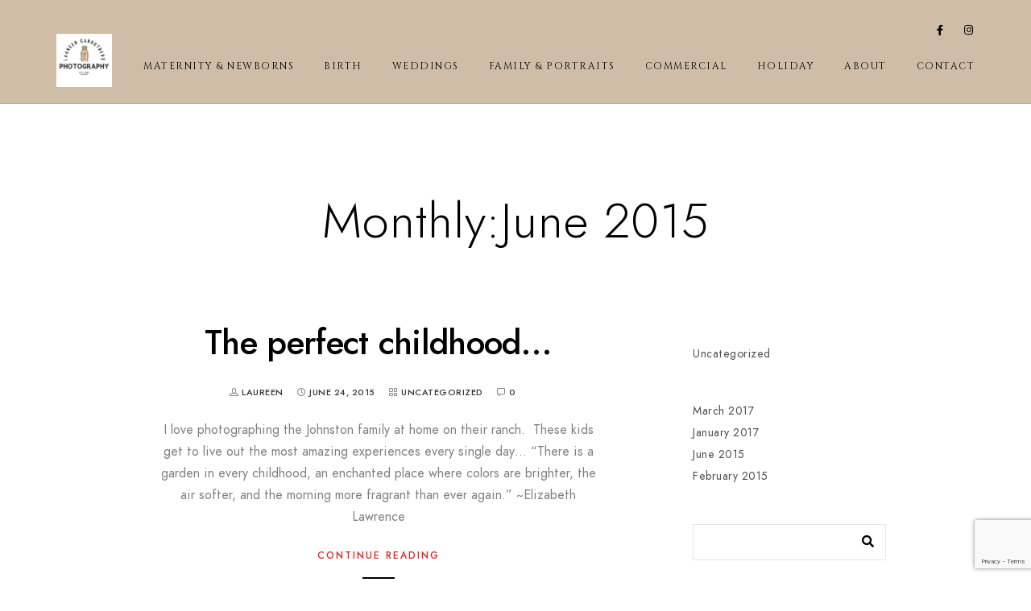

--- FILE ---
content_type: text/html; charset=UTF-8
request_url: https://laureencarruthersphotography.com/2015/06/
body_size: 13838
content:
<!doctype html>
<html lang="en-US">
<head>
	<meta charset="UTF-8" />
	<meta name="viewport" content="width=device-width, initial-scale=1, maximum-scale=1" />
	<link rel="profile" href="https://gmpg.org/xfn/11" />
	<link rel="pingback" href="https://laureencarruthersphotography.com/xmlrpc.php" />
	<meta name='robots' content='noindex, follow' />

	<!-- This site is optimized with the Yoast SEO plugin v26.8 - https://yoast.com/product/yoast-seo-wordpress/ -->
	<title>June 2015 - Laureen Carruthers Photography</title>
	<meta property="og:locale" content="en_US" />
	<meta property="og:type" content="website" />
	<meta property="og:title" content="June 2015 - Laureen Carruthers Photography" />
	<meta property="og:url" content="https://laureencarruthersphotography.com/2015/06/" />
	<meta property="og:site_name" content="Laureen Carruthers Photography" />
	<meta name="twitter:card" content="summary_large_image" />
	<script type="application/ld+json" class="yoast-schema-graph">{"@context":"https://schema.org","@graph":[{"@type":"CollectionPage","@id":"https://laureencarruthersphotography.com/2015/06/","url":"https://laureencarruthersphotography.com/2015/06/","name":"June 2015 - Laureen Carruthers Photography","isPartOf":{"@id":"http://laureencarruthersphotography.com/#website"},"breadcrumb":{"@id":"https://laureencarruthersphotography.com/2015/06/#breadcrumb"},"inLanguage":"en-US"},{"@type":"BreadcrumbList","@id":"https://laureencarruthersphotography.com/2015/06/#breadcrumb","itemListElement":[{"@type":"ListItem","position":1,"name":"Home","item":"http://laureencarruthersphotography.com/"},{"@type":"ListItem","position":2,"name":"Archives for June 2015"}]},{"@type":"WebSite","@id":"http://laureencarruthersphotography.com/#website","url":"http://laureencarruthersphotography.com/","name":"Laureen Carruthers Photography","description":"Williams Lake Photographer","potentialAction":[{"@type":"SearchAction","target":{"@type":"EntryPoint","urlTemplate":"http://laureencarruthersphotography.com/?s={search_term_string}"},"query-input":{"@type":"PropertyValueSpecification","valueRequired":true,"valueName":"search_term_string"}}],"inLanguage":"en-US"}]}</script>
	<!-- / Yoast SEO plugin. -->


<link rel='dns-prefetch' href='//fonts.googleapis.com' />
<link href='https://fonts.gstatic.com' crossorigin rel='preconnect' />
<link rel="alternate" type="application/rss+xml" title="Laureen Carruthers Photography &raquo; Feed" href="https://laureencarruthersphotography.com/feed/" />
<link rel="alternate" type="application/rss+xml" title="Laureen Carruthers Photography &raquo; Comments Feed" href="https://laureencarruthersphotography.com/comments/feed/" />
<style id='wp-img-auto-sizes-contain-inline-css' type='text/css'>
img:is([sizes=auto i],[sizes^="auto," i]){contain-intrinsic-size:3000px 1500px}
/*# sourceURL=wp-img-auto-sizes-contain-inline-css */
</style>
<style id='wp-emoji-styles-inline-css' type='text/css'>

	img.wp-smiley, img.emoji {
		display: inline !important;
		border: none !important;
		box-shadow: none !important;
		height: 1em !important;
		width: 1em !important;
		margin: 0 0.07em !important;
		vertical-align: -0.1em !important;
		background: none !important;
		padding: 0 !important;
	}
/*# sourceURL=wp-emoji-styles-inline-css */
</style>
<link rel='stylesheet' id='wp-block-library-css' href='https://laureencarruthersphotography.com/wp-includes/css/dist/block-library/style.min.css?ver=6.9' type='text/css' media='all' />
<style id='classic-theme-styles-inline-css' type='text/css'>
/*! This file is auto-generated */
.wp-block-button__link{color:#fff;background-color:#32373c;border-radius:9999px;box-shadow:none;text-decoration:none;padding:calc(.667em + 2px) calc(1.333em + 2px);font-size:1.125em}.wp-block-file__button{background:#32373c;color:#fff;text-decoration:none}
/*# sourceURL=/wp-includes/css/classic-themes.min.css */
</style>
<style id='global-styles-inline-css' type='text/css'>
:root{--wp--preset--aspect-ratio--square: 1;--wp--preset--aspect-ratio--4-3: 4/3;--wp--preset--aspect-ratio--3-4: 3/4;--wp--preset--aspect-ratio--3-2: 3/2;--wp--preset--aspect-ratio--2-3: 2/3;--wp--preset--aspect-ratio--16-9: 16/9;--wp--preset--aspect-ratio--9-16: 9/16;--wp--preset--color--black: #000000;--wp--preset--color--cyan-bluish-gray: #abb8c3;--wp--preset--color--white: #ffffff;--wp--preset--color--pale-pink: #f78da7;--wp--preset--color--vivid-red: #cf2e2e;--wp--preset--color--luminous-vivid-orange: #ff6900;--wp--preset--color--luminous-vivid-amber: #fcb900;--wp--preset--color--light-green-cyan: #7bdcb5;--wp--preset--color--vivid-green-cyan: #00d084;--wp--preset--color--pale-cyan-blue: #8ed1fc;--wp--preset--color--vivid-cyan-blue: #0693e3;--wp--preset--color--vivid-purple: #9b51e0;--wp--preset--color--gray: #676767;--wp--preset--color--light-gray: #eeeeee;--wp--preset--color--dark-gray: #333333;--wp--preset--gradient--vivid-cyan-blue-to-vivid-purple: linear-gradient(135deg,rgb(6,147,227) 0%,rgb(155,81,224) 100%);--wp--preset--gradient--light-green-cyan-to-vivid-green-cyan: linear-gradient(135deg,rgb(122,220,180) 0%,rgb(0,208,130) 100%);--wp--preset--gradient--luminous-vivid-amber-to-luminous-vivid-orange: linear-gradient(135deg,rgb(252,185,0) 0%,rgb(255,105,0) 100%);--wp--preset--gradient--luminous-vivid-orange-to-vivid-red: linear-gradient(135deg,rgb(255,105,0) 0%,rgb(207,46,46) 100%);--wp--preset--gradient--very-light-gray-to-cyan-bluish-gray: linear-gradient(135deg,rgb(238,238,238) 0%,rgb(169,184,195) 100%);--wp--preset--gradient--cool-to-warm-spectrum: linear-gradient(135deg,rgb(74,234,220) 0%,rgb(151,120,209) 20%,rgb(207,42,186) 40%,rgb(238,44,130) 60%,rgb(251,105,98) 80%,rgb(254,248,76) 100%);--wp--preset--gradient--blush-light-purple: linear-gradient(135deg,rgb(255,206,236) 0%,rgb(152,150,240) 100%);--wp--preset--gradient--blush-bordeaux: linear-gradient(135deg,rgb(254,205,165) 0%,rgb(254,45,45) 50%,rgb(107,0,62) 100%);--wp--preset--gradient--luminous-dusk: linear-gradient(135deg,rgb(255,203,112) 0%,rgb(199,81,192) 50%,rgb(65,88,208) 100%);--wp--preset--gradient--pale-ocean: linear-gradient(135deg,rgb(255,245,203) 0%,rgb(182,227,212) 50%,rgb(51,167,181) 100%);--wp--preset--gradient--electric-grass: linear-gradient(135deg,rgb(202,248,128) 0%,rgb(113,206,126) 100%);--wp--preset--gradient--midnight: linear-gradient(135deg,rgb(2,3,129) 0%,rgb(40,116,252) 100%);--wp--preset--font-size--small: 13px;--wp--preset--font-size--medium: 20px;--wp--preset--font-size--large: 36px;--wp--preset--font-size--x-large: 42px;--wp--preset--spacing--20: 0.44rem;--wp--preset--spacing--30: 0.67rem;--wp--preset--spacing--40: 1rem;--wp--preset--spacing--50: 1.5rem;--wp--preset--spacing--60: 2.25rem;--wp--preset--spacing--70: 3.38rem;--wp--preset--spacing--80: 5.06rem;--wp--preset--shadow--natural: 6px 6px 9px rgba(0, 0, 0, 0.2);--wp--preset--shadow--deep: 12px 12px 50px rgba(0, 0, 0, 0.4);--wp--preset--shadow--sharp: 6px 6px 0px rgba(0, 0, 0, 0.2);--wp--preset--shadow--outlined: 6px 6px 0px -3px rgb(255, 255, 255), 6px 6px rgb(0, 0, 0);--wp--preset--shadow--crisp: 6px 6px 0px rgb(0, 0, 0);}:where(.is-layout-flex){gap: 0.5em;}:where(.is-layout-grid){gap: 0.5em;}body .is-layout-flex{display: flex;}.is-layout-flex{flex-wrap: wrap;align-items: center;}.is-layout-flex > :is(*, div){margin: 0;}body .is-layout-grid{display: grid;}.is-layout-grid > :is(*, div){margin: 0;}:where(.wp-block-columns.is-layout-flex){gap: 2em;}:where(.wp-block-columns.is-layout-grid){gap: 2em;}:where(.wp-block-post-template.is-layout-flex){gap: 1.25em;}:where(.wp-block-post-template.is-layout-grid){gap: 1.25em;}.has-black-color{color: var(--wp--preset--color--black) !important;}.has-cyan-bluish-gray-color{color: var(--wp--preset--color--cyan-bluish-gray) !important;}.has-white-color{color: var(--wp--preset--color--white) !important;}.has-pale-pink-color{color: var(--wp--preset--color--pale-pink) !important;}.has-vivid-red-color{color: var(--wp--preset--color--vivid-red) !important;}.has-luminous-vivid-orange-color{color: var(--wp--preset--color--luminous-vivid-orange) !important;}.has-luminous-vivid-amber-color{color: var(--wp--preset--color--luminous-vivid-amber) !important;}.has-light-green-cyan-color{color: var(--wp--preset--color--light-green-cyan) !important;}.has-vivid-green-cyan-color{color: var(--wp--preset--color--vivid-green-cyan) !important;}.has-pale-cyan-blue-color{color: var(--wp--preset--color--pale-cyan-blue) !important;}.has-vivid-cyan-blue-color{color: var(--wp--preset--color--vivid-cyan-blue) !important;}.has-vivid-purple-color{color: var(--wp--preset--color--vivid-purple) !important;}.has-black-background-color{background-color: var(--wp--preset--color--black) !important;}.has-cyan-bluish-gray-background-color{background-color: var(--wp--preset--color--cyan-bluish-gray) !important;}.has-white-background-color{background-color: var(--wp--preset--color--white) !important;}.has-pale-pink-background-color{background-color: var(--wp--preset--color--pale-pink) !important;}.has-vivid-red-background-color{background-color: var(--wp--preset--color--vivid-red) !important;}.has-luminous-vivid-orange-background-color{background-color: var(--wp--preset--color--luminous-vivid-orange) !important;}.has-luminous-vivid-amber-background-color{background-color: var(--wp--preset--color--luminous-vivid-amber) !important;}.has-light-green-cyan-background-color{background-color: var(--wp--preset--color--light-green-cyan) !important;}.has-vivid-green-cyan-background-color{background-color: var(--wp--preset--color--vivid-green-cyan) !important;}.has-pale-cyan-blue-background-color{background-color: var(--wp--preset--color--pale-cyan-blue) !important;}.has-vivid-cyan-blue-background-color{background-color: var(--wp--preset--color--vivid-cyan-blue) !important;}.has-vivid-purple-background-color{background-color: var(--wp--preset--color--vivid-purple) !important;}.has-black-border-color{border-color: var(--wp--preset--color--black) !important;}.has-cyan-bluish-gray-border-color{border-color: var(--wp--preset--color--cyan-bluish-gray) !important;}.has-white-border-color{border-color: var(--wp--preset--color--white) !important;}.has-pale-pink-border-color{border-color: var(--wp--preset--color--pale-pink) !important;}.has-vivid-red-border-color{border-color: var(--wp--preset--color--vivid-red) !important;}.has-luminous-vivid-orange-border-color{border-color: var(--wp--preset--color--luminous-vivid-orange) !important;}.has-luminous-vivid-amber-border-color{border-color: var(--wp--preset--color--luminous-vivid-amber) !important;}.has-light-green-cyan-border-color{border-color: var(--wp--preset--color--light-green-cyan) !important;}.has-vivid-green-cyan-border-color{border-color: var(--wp--preset--color--vivid-green-cyan) !important;}.has-pale-cyan-blue-border-color{border-color: var(--wp--preset--color--pale-cyan-blue) !important;}.has-vivid-cyan-blue-border-color{border-color: var(--wp--preset--color--vivid-cyan-blue) !important;}.has-vivid-purple-border-color{border-color: var(--wp--preset--color--vivid-purple) !important;}.has-vivid-cyan-blue-to-vivid-purple-gradient-background{background: var(--wp--preset--gradient--vivid-cyan-blue-to-vivid-purple) !important;}.has-light-green-cyan-to-vivid-green-cyan-gradient-background{background: var(--wp--preset--gradient--light-green-cyan-to-vivid-green-cyan) !important;}.has-luminous-vivid-amber-to-luminous-vivid-orange-gradient-background{background: var(--wp--preset--gradient--luminous-vivid-amber-to-luminous-vivid-orange) !important;}.has-luminous-vivid-orange-to-vivid-red-gradient-background{background: var(--wp--preset--gradient--luminous-vivid-orange-to-vivid-red) !important;}.has-very-light-gray-to-cyan-bluish-gray-gradient-background{background: var(--wp--preset--gradient--very-light-gray-to-cyan-bluish-gray) !important;}.has-cool-to-warm-spectrum-gradient-background{background: var(--wp--preset--gradient--cool-to-warm-spectrum) !important;}.has-blush-light-purple-gradient-background{background: var(--wp--preset--gradient--blush-light-purple) !important;}.has-blush-bordeaux-gradient-background{background: var(--wp--preset--gradient--blush-bordeaux) !important;}.has-luminous-dusk-gradient-background{background: var(--wp--preset--gradient--luminous-dusk) !important;}.has-pale-ocean-gradient-background{background: var(--wp--preset--gradient--pale-ocean) !important;}.has-electric-grass-gradient-background{background: var(--wp--preset--gradient--electric-grass) !important;}.has-midnight-gradient-background{background: var(--wp--preset--gradient--midnight) !important;}.has-small-font-size{font-size: var(--wp--preset--font-size--small) !important;}.has-medium-font-size{font-size: var(--wp--preset--font-size--medium) !important;}.has-large-font-size{font-size: var(--wp--preset--font-size--large) !important;}.has-x-large-font-size{font-size: var(--wp--preset--font-size--x-large) !important;}
:where(.wp-block-post-template.is-layout-flex){gap: 1.25em;}:where(.wp-block-post-template.is-layout-grid){gap: 1.25em;}
:where(.wp-block-term-template.is-layout-flex){gap: 1.25em;}:where(.wp-block-term-template.is-layout-grid){gap: 1.25em;}
:where(.wp-block-columns.is-layout-flex){gap: 2em;}:where(.wp-block-columns.is-layout-grid){gap: 2em;}
:root :where(.wp-block-pullquote){font-size: 1.5em;line-height: 1.6;}
/*# sourceURL=global-styles-inline-css */
</style>
<link rel='stylesheet' id='contact-form-7-css' href='https://laureencarruthersphotography.com/wp-content/plugins/contact-form-7/includes/css/styles.css?ver=6.1.4' type='text/css' media='all' />
<link rel='stylesheet' id='blacksilver-fonts-css' href='//fonts.googleapis.com/css?family=Cinzel%7CCinzel&#038;ver=1.0.0' type='text/css' media='all' />
<link rel='stylesheet' id='blacksilver-fontload-css' href='https://laureencarruthersphotography.com/wp-content/themes/blacksilver/css/styles-fonts.css?ver=screen' type='text/css' media='all' />
<link rel='stylesheet' id='blacksilver-MainStyle-css' href='https://laureencarruthersphotography.com/wp-content/themes/blacksilver/style.css?ver=9.6' type='text/css' media='all' />
<link rel='stylesheet' id='blacksilver-content-style-css' href='https://laureencarruthersphotography.com/wp-content/themes/blacksilver/css/styles-content.css?ver=2.5' type='text/css' media='screen' />
<link rel='stylesheet' id='blacksilver-ResponsiveCSS-css' href='https://laureencarruthersphotography.com/wp-content/themes/blacksilver/css/responsive.css?ver=1.6' type='text/css' media='screen' />
<style id='blacksilver-ResponsiveCSS-inline-css' type='text/css'>
.mtheme-lightbox .lg-sub-html,.mtheme-lightbox .lightbox-text-wrap {  display: none; }
.minimal-menu-overlay,.minimal-logo-overlay,.responsive-menu-overlay{ background-image: linear-gradient( 135deg, #ad8f6b 10%, #ad8f6b 100%); }
.homemenu .sf-menu a,.homemenu .sf-menu,.homemenu .sf-menu .mega-item .children-depth-0 h6,.homemenu .sf-menu li.menu-item a { font-family : "Cinzel"; }
.responsive-mobile-menu ul.mtree a,.responsive-mobile-menu ul.mtree,.theme-is-light .responsive-mobile-menu ul.mtree a { font-family : "Cinzel"; }
/*# sourceURL=blacksilver-ResponsiveCSS-inline-css */
</style>
<link rel='stylesheet' id='chosen-css' href='https://laureencarruthersphotography.com/wp-content/plugins/imaginem-blocks-ii/assets/js/chosen/chosen.css?ver=6.9' type='text/css' media='screen' />
<link rel='stylesheet' id='owlcarousel-css' href='https://laureencarruthersphotography.com/wp-content/plugins/imaginem-blocks-ii/assets/js/owlcarousel/owl.carousel.css?ver=1.0' type='text/css' media='all' />
<link rel='stylesheet' id='lightgallery-css' href='https://laureencarruthersphotography.com/wp-content/plugins/imaginem-blocks-ii/assets/js/lightbox/css/lightgallery.css?ver=6.9' type='text/css' media='screen' />
<link rel='stylesheet' id='lightgallery-transitions-css' href='https://laureencarruthersphotography.com/wp-content/plugins/imaginem-blocks-ii/assets/js/lightbox/css/lg-transitions.min.css?ver=6.9' type='text/css' media='screen' />
<link rel='stylesheet' id='jplayer-css' href='https://laureencarruthersphotography.com/wp-content/plugins/imaginem-blocks-ii/assets/js/html5player/jplayer.dark.css?ver=6.9' type='text/css' media='screen' />
<link rel='stylesheet' id='font-awesome-css' href='https://laureencarruthersphotography.com/wp-content/plugins/elementor/assets/lib/font-awesome/css/font-awesome.min.css?ver=4.7.0' type='text/css' media='all' />
<link rel='stylesheet' id='ion-icons-css' href='https://laureencarruthersphotography.com/wp-content/themes/blacksilver/css/fonts/ionicons/css/ionicons.min.css?ver=1.0' type='text/css' media='screen' />
<link rel='stylesheet' id='feather-webfonts-css' href='https://laureencarruthersphotography.com/wp-content/themes/blacksilver/css/fonts/feather-webfont/feather.css?ver=1.0' type='text/css' media='screen' />
<link rel='stylesheet' id='fontawesome-theme-css' href='https://laureencarruthersphotography.com/wp-content/plugins/imaginem-blocks-ii/assets/fonts/fontawesome/all.min.css?ver=6.9' type='text/css' media='screen' />
<link rel='stylesheet' id='et-fonts-css' href='https://laureencarruthersphotography.com/wp-content/themes/blacksilver/css/fonts/et-fonts/et-fonts.css?ver=1.0' type='text/css' media='screen' />
<link rel='stylesheet' id='simple-line-icons-css' href='https://laureencarruthersphotography.com/wp-content/themes/blacksilver/css/fonts/simple-line-icons/simple-line-icons.css?ver=1.0' type='text/css' media='screen' />
<script type="text/javascript" src="https://laureencarruthersphotography.com/wp-includes/js/jquery/jquery.min.js?ver=3.7.1" id="jquery-core-js"></script>
<script type="text/javascript" src="https://laureencarruthersphotography.com/wp-includes/js/jquery/jquery-migrate.min.js?ver=3.4.1" id="jquery-migrate-js"></script>
<script type="text/javascript" id="jquery-js-after">
/* <![CDATA[ */
var lightbox_transition="lg-zoom-out",lightbox_thumbnails="false",ajax_var_url="https://laureencarruthersphotography.com/wp-admin/admin-ajax.php",ajax_var_nonce="c4fbaf9ff9";
//# sourceURL=jquery-js-after
/* ]]> */
</script>
<link rel="https://api.w.org/" href="https://laureencarruthersphotography.com/wp-json/" /><link rel="EditURI" type="application/rsd+xml" title="RSD" href="https://laureencarruthersphotography.com/xmlrpc.php?rsd" />
<meta name="generator" content="WordPress 6.9" />

        <style>
            .wuc-overlay{ background-image: url('https://laureencarruthersphotography.com/wp-content/uploads/2015/06/24-201-post/summerblog.jpg'); }
            #wuc-wrapper #wuc-box h2.title,
            #wuc-box .subtitle,
            #defaultCountdown,
            #defaultCountdown span{ color: #000000 }
        </style>
        
        <script type="text/javascript">
            var jQueryMigrateHelperHasSentDowngrade = false;

			window.onerror = function( msg, url, line, col, error ) {
				// Break out early, do not processing if a downgrade reqeust was already sent.
				if ( jQueryMigrateHelperHasSentDowngrade ) {
					return true;
                }

				var xhr = new XMLHttpRequest();
				var nonce = '75cf3c4505';
				var jQueryFunctions = [
					'andSelf',
					'browser',
					'live',
					'boxModel',
					'support.boxModel',
					'size',
					'swap',
					'clean',
					'sub',
                ];
				var match_pattern = /\)\.(.+?) is not a function/;
                var erroredFunction = msg.match( match_pattern );

                // If there was no matching functions, do not try to downgrade.
                if ( null === erroredFunction || typeof erroredFunction !== 'object' || typeof erroredFunction[1] === "undefined" || -1 === jQueryFunctions.indexOf( erroredFunction[1] ) ) {
                    return true;
                }

                // Set that we've now attempted a downgrade request.
                jQueryMigrateHelperHasSentDowngrade = true;

				xhr.open( 'POST', 'https://laureencarruthersphotography.com/wp-admin/admin-ajax.php' );
				xhr.setRequestHeader( 'Content-Type', 'application/x-www-form-urlencoded' );
				xhr.onload = function () {
					var response,
                        reload = false;

					if ( 200 === xhr.status ) {
                        try {
                        	response = JSON.parse( xhr.response );

                        	reload = response.data.reload;
                        } catch ( e ) {
                        	reload = false;
                        }
                    }

					// Automatically reload the page if a deprecation caused an automatic downgrade, ensure visitors get the best possible experience.
					if ( reload ) {
						location.reload();
                    }
				};

				xhr.send( encodeURI( 'action=jquery-migrate-downgrade-version&_wpnonce=' + nonce ) );

				// Suppress error alerts in older browsers
				return true;
			}
        </script>

		<meta name="generator" content="Elementor 3.34.2; features: additional_custom_breakpoints; settings: css_print_method-external, google_font-enabled, font_display-auto">
<style type="text/css">.recentcomments a{display:inline !important;padding:0 !important;margin:0 !important;}</style>			<style>
				.e-con.e-parent:nth-of-type(n+4):not(.e-lazyloaded):not(.e-no-lazyload),
				.e-con.e-parent:nth-of-type(n+4):not(.e-lazyloaded):not(.e-no-lazyload) * {
					background-image: none !important;
				}
				@media screen and (max-height: 1024px) {
					.e-con.e-parent:nth-of-type(n+3):not(.e-lazyloaded):not(.e-no-lazyload),
					.e-con.e-parent:nth-of-type(n+3):not(.e-lazyloaded):not(.e-no-lazyload) * {
						background-image: none !important;
					}
				}
				@media screen and (max-height: 640px) {
					.e-con.e-parent:nth-of-type(n+2):not(.e-lazyloaded):not(.e-no-lazyload),
					.e-con.e-parent:nth-of-type(n+2):not(.e-lazyloaded):not(.e-no-lazyload) * {
						background-image: none !important;
					}
				}
			</style>
			<meta name="generator" content="Powered by Slider Revolution 6.6.10 - responsive, Mobile-Friendly Slider Plugin for WordPress with comfortable drag and drop interface." />
<link rel="icon" href="https://laureencarruthersphotography.com/wp-content/uploads/2020/04/cropped-11707977_857467247681826_8206324578029286159_o-32x32.jpg" sizes="32x32" />
<link rel="icon" href="https://laureencarruthersphotography.com/wp-content/uploads/2020/04/cropped-11707977_857467247681826_8206324578029286159_o-192x192.jpg" sizes="192x192" />
<link rel="apple-touch-icon" href="https://laureencarruthersphotography.com/wp-content/uploads/2020/04/cropped-11707977_857467247681826_8206324578029286159_o-180x180.jpg" />
<meta name="msapplication-TileImage" content="https://laureencarruthersphotography.com/wp-content/uploads/2020/04/cropped-11707977_857467247681826_8206324578029286159_o-270x270.jpg" />
<script>function setREVStartSize(e){
			//window.requestAnimationFrame(function() {
				window.RSIW = window.RSIW===undefined ? window.innerWidth : window.RSIW;
				window.RSIH = window.RSIH===undefined ? window.innerHeight : window.RSIH;
				try {
					var pw = document.getElementById(e.c).parentNode.offsetWidth,
						newh;
					pw = pw===0 || isNaN(pw) || (e.l=="fullwidth" || e.layout=="fullwidth") ? window.RSIW : pw;
					e.tabw = e.tabw===undefined ? 0 : parseInt(e.tabw);
					e.thumbw = e.thumbw===undefined ? 0 : parseInt(e.thumbw);
					e.tabh = e.tabh===undefined ? 0 : parseInt(e.tabh);
					e.thumbh = e.thumbh===undefined ? 0 : parseInt(e.thumbh);
					e.tabhide = e.tabhide===undefined ? 0 : parseInt(e.tabhide);
					e.thumbhide = e.thumbhide===undefined ? 0 : parseInt(e.thumbhide);
					e.mh = e.mh===undefined || e.mh=="" || e.mh==="auto" ? 0 : parseInt(e.mh,0);
					if(e.layout==="fullscreen" || e.l==="fullscreen")
						newh = Math.max(e.mh,window.RSIH);
					else{
						e.gw = Array.isArray(e.gw) ? e.gw : [e.gw];
						for (var i in e.rl) if (e.gw[i]===undefined || e.gw[i]===0) e.gw[i] = e.gw[i-1];
						e.gh = e.el===undefined || e.el==="" || (Array.isArray(e.el) && e.el.length==0)? e.gh : e.el;
						e.gh = Array.isArray(e.gh) ? e.gh : [e.gh];
						for (var i in e.rl) if (e.gh[i]===undefined || e.gh[i]===0) e.gh[i] = e.gh[i-1];
											
						var nl = new Array(e.rl.length),
							ix = 0,
							sl;
						e.tabw = e.tabhide>=pw ? 0 : e.tabw;
						e.thumbw = e.thumbhide>=pw ? 0 : e.thumbw;
						e.tabh = e.tabhide>=pw ? 0 : e.tabh;
						e.thumbh = e.thumbhide>=pw ? 0 : e.thumbh;
						for (var i in e.rl) nl[i] = e.rl[i]<window.RSIW ? 0 : e.rl[i];
						sl = nl[0];
						for (var i in nl) if (sl>nl[i] && nl[i]>0) { sl = nl[i]; ix=i;}
						var m = pw>(e.gw[ix]+e.tabw+e.thumbw) ? 1 : (pw-(e.tabw+e.thumbw)) / (e.gw[ix]);
						newh =  (e.gh[ix] * m) + (e.tabh + e.thumbh);
					}
					var el = document.getElementById(e.c);
					if (el!==null && el) el.style.height = newh+"px";
					el = document.getElementById(e.c+"_wrapper");
					if (el!==null && el) {
						el.style.height = newh+"px";
						el.style.display = "block";
					}
				} catch(e){
					console.log("Failure at Presize of Slider:" + e)
				}
			//});
		  };</script>
<style id="kirki-inline-styles">.mobile-menu-toggle::after{background-color:#ad8f6b;}.split-menu.menu-is-horizontal .outer-wrap,.header-type-auto.page-is-not-fullscreen.split-menu.menu-is-horizontal .outer-wrap,.header-type-auto.stickymenu-active.menu-is-horizontal .outer-wrap.stickymenu-zone,.header-type-auto.centered-logo.menu-is-horizontal .outer-wrap,.minimal-logo.menu-is-horizontal .outer-wrap, .splitmenu-logo.menu-is-horizontal .outer-wrap, .left-logo.menu-is-horizontal .outer-wrap, .header-type-auto.page-is-not-fullscreen.minimal-logo.menu-is-horizontal .outer-wrap, .header-type-auto.page-is-not-fullscreen.splitmenu-logo.menu-is-horizontal .outer-wrap, .header-type-auto.page-is-not-fullscreen.left-logo.menu-is-horizontal .outer-wrap,.sticky-nav-active.menu-is-horizontal .outer-wrap,.split-menu.sticky-nav-active.menu-is-horizontal .outer-wrap{background:rgba(173, 143, 107, 0.59);}.dimmer-text{font-family:inherit;font-size:28px;font-weight:300;line-height:1.314;color:#ffffff;}#dimmer{background:rgba(0, 0, 0, 0.8);background-color:rgba(0, 0, 0, 0.8);background-repeat:no-repeat;background-position:center center;background-attachment:fixed;-webkit-background-size:cover;-moz-background-size:cover;-ms-background-size:cover;-o-background-size:cover;background-size:cover;}.insta-grid-wrap{width:55%;}.menu-is-horizontal .logo img{height:66px;}body.menu-is-horizontal .logo img{padding-top:42px;padding-left:70px;}.compact-layout.compact-minimal-left:not(.mobile-mode-active).menu-is-horizontal .logo img{margin-left:70px;}.stickymenu-active.menu-is-horizontal .logo{padding-top:24px;}.stickymenu-active.menu-is-horizontal .logo img{height:50px;}body.minimal-logo .header-site-title-section, body.splitmenu-logo .header-site-title-section, body.left-logo .header-site-title-section{padding-top:50px;padding-left:70px;}body .mobile-site-title-section{top:12px;}body.admin-bar .mobile-site-title-section{top:12px;}.logo-mobile .logoimage{height:54px;top:5px;}#copyright .footer-logo-image{width:215px;padding-top:0px;padding-bottom:15px;}.preloader-style-default.loading-spinner,.preloader-cover-screen{background:#666;background-color:#666;background-repeat:no-repeat;background-position:center center;background-attachment:fixed;-webkit-background-size:cover;-moz-background-size:cover;-ms-background-size:cover;-o-background-size:cover;background-size:cover;}.error404{background:#eaeaea;background-color:#eaeaea;background-repeat:no-repeat;background-position:center center;background-attachment:fixed;-webkit-background-size:cover;-moz-background-size:cover;-ms-background-size:cover;-o-background-size:cover;background-size:cover;}.mtheme-404-wrap .mtheme-404-error-message1,.entry-content .mtheme-404-wrap h4,.mtheme-404-wrap #searchbutton i{color:#000000;}.mtheme-404-wrap #searchform input{border-color:#000000;color:#000000;}.mtheme-404-wrap .mtheme-404-icon i{color:#000000;}.footer-outer-wrap #copyright{padding-top:43px;padding-bottom:40px;}</style></head>
<body class="archive date wp-embed-responsive wp-theme-blacksilver woo-cart-off main-menu-active lightbox-title-disabled general-theme-style-default general-theme-mod-default gutenberg-lightbox-disabled fullscreen-mode-off menu-social-active footer-widgets-inactive theme-footer-disabled single-author theme-is-light default-layout stickymenu-enabled-sitewide left-logo menu-is-horizontal page-is-not-fullscreen header-is-default fullscreen-ui-switchable header-type-auto theme-fullwidth body-dashboard-push footer-is-off elementor-default elementor-kit-225">
<div class="preloader-style-default loading-spinner-primary loading-spinner-detect loading-spinner"><div class="themeloader"><div class="themeloader__figure"></div></div></div>	<nav id="mobile-toggle-menu" class="mobile-toggle-menu mobile-toggle-menu-close">
		<span class="mobile-toggle-menu-trigger"><span>Menu</span></span>
	</nav>
	<div class="responsive-menu-wrap">
	<div class="mobile-alt-toggle">
			</div>
	<div class="mobile-menu-toggle">
		<div class="logo-mobile">
			<a href="https://laureencarruthersphotography.com/"><img class="custom-responsive-logo logoimage" src="https://laureencarruthersphotography.com/wp-content/uploads/2020/04/11707977_857467247681826_8206324578029286159_o.jpg" alt="logo" /></a>		</div>
		<div class="responsive-menu-overlay"></div>
	</div>
</div>
		<div class="responsive-mobile-menu">
			<div class="dashboard-columns">
				<div class="mobile-menu-social">
					<div class="mobile-socials-wrap clearfix">
					<aside id="msocial-widget-2" class="widget MSocial_Widget"><div class="social-header-wrap"><ul></ul></div></aside>					</div>
				</div>
			<form method="get" id="mobile-searchform" action="https://laureencarruthersphotography.com/">
		<input placeholder="" type="text" value="" name="s" id="ms" class="right" />
	<button id="mobile-searchbutton" title="" type="submit"><i class="feather-icon-search"></i></button>
</form>
				<nav>
				<ul id="menu-main-nav" class="mtree"><li id="menu-item-324" class="menu-item menu-item-type-post_type menu-item-object-page menu-item-324"><a href="https://laureencarruthersphotography.com/maternity-newborns/">Maternity &#038; Newborns</a></li>
<li id="menu-item-327" class="menu-item menu-item-type-post_type menu-item-object-page menu-item-327"><a href="https://laureencarruthersphotography.com/births/">Birth</a></li>
<li id="menu-item-325" class="menu-item menu-item-type-post_type menu-item-object-page menu-item-325"><a href="https://laureencarruthersphotography.com/weddings/">Weddings</a></li>
<li id="menu-item-326" class="menu-item menu-item-type-post_type menu-item-object-page menu-item-326"><a href="https://laureencarruthersphotography.com/family-portraits/">Family &#038; Portraits</a></li>
<li id="menu-item-1097" class="menu-item menu-item-type-post_type menu-item-object-page menu-item-1097"><a href="https://laureencarruthersphotography.com/commercial/">Commercial</a></li>
<li id="menu-item-1096" class="menu-item menu-item-type-post_type menu-item-object-page menu-item-1096"><a href="https://laureencarruthersphotography.com/lifestyle/">Holiday</a></li>
<li id="menu-item-323" class="menu-item menu-item-type-post_type menu-item-object-page menu-item-323"><a href="https://laureencarruthersphotography.com/about/">About</a></li>
<li id="menu-item-335" class="menu-item menu-item-type-post_type menu-item-object-page menu-item-335"><a href="https://laureencarruthersphotography.com/contact/">Contact</a></li>
</ul>				</nav>
				<div class="clearfix"></div>
			</div>
		</div>
		<div class="outer-wrap stickymenu-zone">
<div class="outer-wrap-inner-zone">
	<div class="menu-social-header"><aside id="msocial-widget-1" class="widget MSocial_Widget"><div class="social-header-wrap"><ul>				<li class="social-icon">
				<a aria-label="Facebook" href="https://www.facebook.com/laureencarruthersphotography"  target="_blank">
					<i class="fab fa-facebook-f"></i>
				</a>
				</li>
								<li class="social-icon">
				<a aria-label="Instagram" href="https://www.instagram.com/laureencarruthersphotography/"  target="_blank">
					<i class="fab fa-instagram"></i>
				</a>
				</li>
				</ul></div></aside></div>		<div class="outer-header-wrap clearfix">
		<nav>
						<div class="mainmenu-navigation  clearfix">
				<div class="header-logo-section"><div class="logo"><a href="https://laureencarruthersphotography.com/"><img class="logo-theme-main logo-theme-primary logo-theme-dark logo-theme-custom" src="https://laureencarruthersphotography.com/wp-content/uploads/2020/04/11707977_857467247681826_8206324578029286159_o.jpg" alt="logo" /><img class="logo-theme-main logo-theme-secondary logo-theme-bright logo-theme-custom" src="https://laureencarruthersphotography.com/wp-content/uploads/2020/04/11707977_857467247681826_8206324578029286159_o.jpg" alt="logo" /></a></div></div>						<div class="homemenu">
						<ul id="menu-main-nav-1" class="sf-menu"><li class="menu-item menu-item-type-post_type menu-item-object-page menu-item-324      "><a href="https://laureencarruthersphotography.com/maternity-newborns/">Maternity &#038; Newborns</a> </li>
<li class="menu-item menu-item-type-post_type menu-item-object-page menu-item-327      "><a href="https://laureencarruthersphotography.com/births/">Birth</a> </li>
<li class="menu-item menu-item-type-post_type menu-item-object-page menu-item-325      "><a href="https://laureencarruthersphotography.com/weddings/">Weddings</a> </li>
<li class="menu-item menu-item-type-post_type menu-item-object-page menu-item-326      "><a href="https://laureencarruthersphotography.com/family-portraits/">Family &#038; Portraits</a> </li>
<li class="menu-item menu-item-type-post_type menu-item-object-page menu-item-1097      "><a href="https://laureencarruthersphotography.com/commercial/">Commercial</a> </li>
<li class="menu-item menu-item-type-post_type menu-item-object-page menu-item-1096      "><a href="https://laureencarruthersphotography.com/lifestyle/">Holiday</a> </li>
<li class="menu-item menu-item-type-post_type menu-item-object-page menu-item-323      "><a href="https://laureencarruthersphotography.com/about/">About</a> </li>
<li class="menu-item menu-item-type-post_type menu-item-object-page menu-item-335      "><a href="https://laureencarruthersphotography.com/contact/">Contact</a> </li>
</ul>						</div>
									</div>
		</nav>
	</div>
</div>
</div>
	<div id="home" class="container-wrapper container-fullwidth entry-content"><div class="horizontal-menu-body-container"><div class="container-outer"><div class="title-container-outer-wrap">
	<div class="title-container-wrap">
	<div class="title-container clearfix">
							<div class="entry-title-wrap">
				<h1 class="entry-title">
				Monthly:June 2015				</h1>
			</div>
				</div>
</div>
</div>
	<div class="container clearfix"><div class="contents-wrap float-left two-column">
		<div class="entry-content-wrapper">
			<div class="topseperator entry-wrapper post-standard-wrapper clearfix">
<div class="blog-content-section">
<div id="post-201" class="post-201 post type-post status-publish format-standard hentry category-uncategorized">
<div class="entry-content postformat_contents post-display-excerpt clearfix">
<div class="entry-blog-contents-wrap clearfix">
			<div class="entry-post-title">
			<h2>
			<a class="postformat_standard" href="https://laureencarruthersphotography.com/the-perfect-childhood/" rel="bookmark">The perfect childhood&#8230;</a>
			</h2>
			</div>
				<div class="postsummarywrap fullpage-item">
			<div class="datecomment clearfix">
					<div class="post-single-meta-group-one">
									<span class="post-single-meta post-single-meta-author">
					<i class="feather-icon-head"></i>
					<span class="post-meta-author">
						laureen					</span>
					</span>
										<span class="post-single-meta post-single-meta-date">
						<span class="post-meta-time">
						<i class="feather-icon-clock"></i>
						<span class="date updated">June 24, 2015</span>						</span>
					</span>
								</div>
			<div class="post-single-meta-group-two">
									<span class="post-single-meta post-meta-category post-single-meta-category">
					<i class="feather-icon-grid"></i>
					<a href="https://laureencarruthersphotography.com/category/uncategorized/" rel="category tag">Uncategorized</a>					</span>
											<span class="post-single-meta post-single-meta-comment">
							<span class="post-meta-comment">
							<i class="feather-icon-speech-bubble"></i>
							<a href="https://laureencarruthersphotography.com/the-perfect-childhood/#respond">0</a>							</span>
						</span>
									</div>
		</div>
	</div>
	<div class="postsummary-spacing"><p>I love photographing the Johnston family at home on their ranch.  These kids get to live out the most amazing experiences every single day&#8230; &#8220;There is a garden in every childhood, an enchanted place where colors are brighter, the air softer, and the morning more fragrant than ever again.&#8221; ~Elizabeth Lawrence</p>
</div><a class="theme-btn-link" href="https://laureencarruthersphotography.com/the-perfect-childhood/"><div class="theme-btn theme-btn-outline-primary theme-hover-arrow">Continue Reading</div></a></div>
</div>
</div>
</div>
</div>
		</div>
		<div class="clearfix"></div>
<!-- ADD Custom Numbered Pagination code. -->
</div>
	<div id="sidebar" class="sidebar-wrap-column-outer sidebar-wrap sidebar-float-right">
		<div class="sidebar clearfix">
	<div class="sidebar-widget"><aside id="categories-4" class="widget widget_categories"><h3> </h3>
			<ul>
					<li class="cat-item cat-item-1"><a href="https://laureencarruthersphotography.com/category/uncategorized/">Uncategorized</a>
</li>
			</ul>

			</aside></div><div class="sidebar-widget"><aside id="archives-4" class="widget widget_archive"><h3> </h3>
			<ul>
					<li><a href='https://laureencarruthersphotography.com/2017/03/'>March 2017</a></li>
	<li><a href='https://laureencarruthersphotography.com/2017/01/'>January 2017</a></li>
	<li><a href='https://laureencarruthersphotography.com/2015/06/' aria-current="page">June 2015</a></li>
	<li><a href='https://laureencarruthersphotography.com/2015/02/'>February 2015</a></li>
			</ul>

			</aside></div><div class="sidebar-widget"><aside id="search-5" class="widget widget_search"><form method="get" id="searchform" action="https://laureencarruthersphotography.com/">
<input placeholder="" type="text" value="" name="s" id="s" class="right" />
<button class="ntips" id="searchbutton" title="Search" type="submit"><i class="fa fa-search"></i></button>
</form>
</aside></div>
		<div class="sidebar-widget"><aside id="recent-posts-4" class="widget widget_recent_entries">
		<h3>Recent Posts</h3>
		<ul>
											<li>
					<a href="https://laureencarruthersphotography.com/featured/">Featured!!!</a>
									</li>
											<li>
					<a href="https://laureencarruthersphotography.com/be-you/">Be You&#8230;</a>
									</li>
											<li>
					<a href="https://laureencarruthersphotography.com/the-perfect-childhood/">The perfect childhood&#8230;</a>
									</li>
											<li>
					<a href="https://laureencarruthersphotography.com/hello-world/">Valentine&#8217;s Special</a>
									</li>
					</ul>

		</aside></div><div class="sidebar-widget"><aside id="recent-comments-3" class="widget widget_recent_comments"><h3>Recent Comments</h3><ul id="recentcomments"></ul></aside></div><div class="sidebar-widget"><aside id="archives-5" class="widget widget_archive"><h3>Archives</h3>
			<ul>
					<li><a href='https://laureencarruthersphotography.com/2017/03/'>March 2017</a></li>
	<li><a href='https://laureencarruthersphotography.com/2017/01/'>January 2017</a></li>
	<li><a href='https://laureencarruthersphotography.com/2015/06/' aria-current="page">June 2015</a></li>
	<li><a href='https://laureencarruthersphotography.com/2015/02/'>February 2015</a></li>
			</ul>

			</aside></div><div class="sidebar-widget"><aside id="categories-5" class="widget widget_categories"><h3>Categories</h3>
			<ul>
					<li class="cat-item cat-item-1"><a href="https://laureencarruthersphotography.com/category/uncategorized/">Uncategorized</a>
</li>
			</ul>

			</aside></div><div class="sidebar-widget"><aside id="meta-4" class="widget widget_meta"><h3>Meta</h3>
		<ul>
						<li><a rel="nofollow" href="https://laureencarruthersphotography.com/wp-login.php">Log in</a></li>
			<li><a href="https://laureencarruthersphotography.com/feed/">Entries feed</a></li>
			<li><a href="https://laureencarruthersphotography.com/comments/feed/">Comments feed</a></li>

			<li><a href="https://wordpress.org/">WordPress.org</a></li>
		</ul>

		</aside></div>		</div>
	</div>
	</div>
</div></div></div>		<div class="progress-wrap location-right">
			<svg class="progress-circle svg-content" width="100%" height="100%" viewBox="-1 -1 102 102">
				<path d="M50,1 a49,49 0 0,1 0,98 a49,49 0 0,1 0,-98"/>
			</svg>
		</div>
			<div class="site-back-cover"></div>

		<script>
			window.RS_MODULES = window.RS_MODULES || {};
			window.RS_MODULES.modules = window.RS_MODULES.modules || {};
			window.RS_MODULES.waiting = window.RS_MODULES.waiting || [];
			window.RS_MODULES.defered = true;
			window.RS_MODULES.moduleWaiting = window.RS_MODULES.moduleWaiting || {};
			window.RS_MODULES.type = 'compiled';
		</script>
		<script type="speculationrules">
{"prefetch":[{"source":"document","where":{"and":[{"href_matches":"/*"},{"not":{"href_matches":["/wp-*.php","/wp-admin/*","/wp-content/uploads/*","/wp-content/*","/wp-content/plugins/*","/wp-content/themes/blacksilver/*","/*\\?(.+)"]}},{"not":{"selector_matches":"a[rel~=\"nofollow\"]"}},{"not":{"selector_matches":".no-prefetch, .no-prefetch a"}}]},"eagerness":"conservative"}]}
</script>
			<script>
				const lazyloadRunObserver = () => {
					const lazyloadBackgrounds = document.querySelectorAll( `.e-con.e-parent:not(.e-lazyloaded)` );
					const lazyloadBackgroundObserver = new IntersectionObserver( ( entries ) => {
						entries.forEach( ( entry ) => {
							if ( entry.isIntersecting ) {
								let lazyloadBackground = entry.target;
								if( lazyloadBackground ) {
									lazyloadBackground.classList.add( 'e-lazyloaded' );
								}
								lazyloadBackgroundObserver.unobserve( entry.target );
							}
						});
					}, { rootMargin: '200px 0px 200px 0px' } );
					lazyloadBackgrounds.forEach( ( lazyloadBackground ) => {
						lazyloadBackgroundObserver.observe( lazyloadBackground );
					} );
				};
				const events = [
					'DOMContentLoaded',
					'elementor/lazyload/observe',
				];
				events.forEach( ( event ) => {
					document.addEventListener( event, lazyloadRunObserver );
				} );
			</script>
			<link rel='stylesheet' id='rs-plugin-settings-css' href='https://laureencarruthersphotography.com/wp-content/plugins/revslider/public/assets/css/rs6.css?ver=6.6.10' type='text/css' media='all' />
<style id='rs-plugin-settings-inline-css' type='text/css'>
#rs-demo-id {}
/*# sourceURL=rs-plugin-settings-inline-css */
</style>
<script type="text/javascript" id="imaginem-blocks-js-extra">
/* <![CDATA[ */
var ajax_var = {"url":"https://laureencarruthersphotography.com/wp-admin/admin-ajax.php","nonce":"c4fbaf9ff9"};
//# sourceURL=imaginem-blocks-js-extra
/* ]]> */
</script>
<script type="text/javascript" src="https://laureencarruthersphotography.com/wp-content/plugins/imaginem-blocks-ii/assets/js/common-elementor.js?ver=1.8.0" id="imaginem-blocks-js"></script>
<script type="text/javascript" src="https://laureencarruthersphotography.com/wp-includes/js/dist/hooks.min.js?ver=dd5603f07f9220ed27f1" id="wp-hooks-js"></script>
<script type="text/javascript" src="https://laureencarruthersphotography.com/wp-includes/js/dist/i18n.min.js?ver=c26c3dc7bed366793375" id="wp-i18n-js"></script>
<script type="text/javascript" id="wp-i18n-js-after">
/* <![CDATA[ */
wp.i18n.setLocaleData( { 'text direction\u0004ltr': [ 'ltr' ] } );
//# sourceURL=wp-i18n-js-after
/* ]]> */
</script>
<script type="text/javascript" src="https://laureencarruthersphotography.com/wp-content/plugins/contact-form-7/includes/swv/js/index.js?ver=6.1.4" id="swv-js"></script>
<script type="text/javascript" id="contact-form-7-js-before">
/* <![CDATA[ */
var wpcf7 = {
    "api": {
        "root": "https:\/\/laureencarruthersphotography.com\/wp-json\/",
        "namespace": "contact-form-7\/v1"
    }
};
//# sourceURL=contact-form-7-js-before
/* ]]> */
</script>
<script type="text/javascript" src="https://laureencarruthersphotography.com/wp-content/plugins/contact-form-7/includes/js/index.js?ver=6.1.4" id="contact-form-7-js"></script>
<script type="text/javascript" src="https://laureencarruthersphotography.com/wp-content/plugins/revslider/public/assets/js/rbtools.min.js?ver=6.6.10" defer async id="tp-tools-js"></script>
<script type="text/javascript" src="https://laureencarruthersphotography.com/wp-content/plugins/revslider/public/assets/js/rs6.min.js?ver=6.6.10" defer async id="revmin-js"></script>
<script type="text/javascript" src="https://laureencarruthersphotography.com/wp-content/themes/blacksilver/js/velocity.min.js?ver=1.0" id="velocity-js"></script>
<script type="text/javascript" src="https://laureencarruthersphotography.com/wp-content/themes/blacksilver/js/velocity.ui.js?ver=1.0" id="velocity-ui-js"></script>
<script type="text/javascript" src="https://laureencarruthersphotography.com/wp-content/themes/blacksilver/js/lazysizes.min.js?ver=1.0" id="lazysizes-js"></script>
<script type="text/javascript" src="https://laureencarruthersphotography.com/wp-content/plugins/imaginem-blocks-ii/assets/js/ls.unveilhooks.min.js" id="ls-unveilhooks-js"></script>
<script type="text/javascript" src="https://laureencarruthersphotography.com/wp-content/themes/blacksilver/js/menu/verticalmenu.js?ver=3.2" id="blacksilver-verticalmenu-js"></script>
<script type="text/javascript" src="https://laureencarruthersphotography.com/wp-content/themes/blacksilver/js/menu/superfish.js?ver=1.0" id="superfish-js"></script>
<script type="text/javascript" src="https://laureencarruthersphotography.com/wp-content/plugins/imaginem-blocks-ii/assets/js/jquery.easing.min.js" id="easing-js"></script>
<script type="text/javascript" src="https://laureencarruthersphotography.com/wp-includes/js/hoverIntent.min.js?ver=1.10.2" id="hoverIntent-js"></script>
<script type="text/javascript" src="https://laureencarruthersphotography.com/wp-content/plugins/imaginem-blocks-ii/assets/js/smartresize/jquery.debouncedresize.js?ver=6.9" id="jquery-debouncedresize-js"></script>
<script type="text/javascript" src="https://laureencarruthersphotography.com/wp-includes/js/imagesloaded.min.js?ver=5.0.0" id="imagesloaded-js"></script>
<script type="text/javascript" src="https://laureencarruthersphotography.com/wp-content/plugins/imaginem-blocks-ii/assets/js/jquery.inview.min.js" id="inview-js"></script>
<script type="text/javascript" src="https://laureencarruthersphotography.com/wp-content/plugins/imaginem-blocks-ii/assets/js/rellax.min.js" id="rellax-js"></script>
<script type="text/javascript" src="https://laureencarruthersphotography.com/wp-content/plugins/imaginem-blocks-ii/assets/js/jquery.fitvids.js" id="fitvids-js"></script>
<script type="text/javascript" src="https://laureencarruthersphotography.com/wp-includes/js/jquery/ui/core.min.js?ver=1.13.3" id="jquery-ui-core-js"></script>
<script type="text/javascript" src="https://laureencarruthersphotography.com/wp-includes/js/jquery/ui/tooltip.min.js?ver=1.13.3" id="jquery-ui-tooltip-js"></script>
<script type="text/javascript" src="https://laureencarruthersphotography.com/wp-content/plugins/imaginem-blocks-ii/assets/js/chosen/chosen.jquery.js" id="chosen-js"></script>
<script type="text/javascript" src="https://laureencarruthersphotography.com/wp-content/plugins/imaginem-blocks-ii/assets/js/owlcarousel/owl.carousel.min.js?ver=6.9" id="owlcarousel-js"></script>
<script type="text/javascript" src="https://laureencarruthersphotography.com/wp-content/plugins/imaginem-blocks-ii/assets/js/modernizr.custom.47002.js" id="modernizr-js"></script>
<script type="text/javascript" src="https://laureencarruthersphotography.com/wp-content/plugins/imaginem-blocks-ii/assets/js/jquery.gridrotator.js?ver=1.2" id="gridrotator-js"></script>
<script type="text/javascript" src="https://laureencarruthersphotography.com/wp-content/plugins/imaginem-blocks-ii/assets/js/classie.js" id="classie-js"></script>
<script type="text/javascript" src="https://laureencarruthersphotography.com/wp-content/plugins/imaginem-blocks-ii/assets/js/lightbox/js/lightgallery-all.js?ver=1.4" id="lightgallery-js"></script>
<script type="text/javascript" src="https://laureencarruthersphotography.com/wp-content/plugins/imaginem-blocks-ii/assets/js/tilt.jquery.js?ver=6.9" id="tilt-js"></script>
<script type="text/javascript" src="https://laureencarruthersphotography.com/wp-content/plugins/imaginem-blocks-ii/assets/js/jarallax/jarallax.js?ver=1.3" id="jarallax-js"></script>
<script type="text/javascript" src="https://laureencarruthersphotography.com/wp-content/plugins/imaginem-blocks-ii/assets/js/html5player/jquery.jplayer.min.js" id="jplayer-js"></script>
<script type="text/javascript" src="https://laureencarruthersphotography.com/wp-content/themes/blacksilver/js/common.js?ver=4.1" id="blacksilver-common-js"></script>
<script type="text/javascript" src="https://laureencarruthersphotography.com/wp-content/plugins/imaginem-blocks-ii/assets/js/isotope/jquery.isotope.min.js?ver=6.9" id="isotope-js"></script>
<script type="text/javascript" src="https://www.google.com/recaptcha/api.js?render=6Lczy8YZAAAAAJxniax7fM5HZgECJj5necaDrk9J&amp;ver=3.0" id="google-recaptcha-js"></script>
<script type="text/javascript" src="https://laureencarruthersphotography.com/wp-includes/js/dist/vendor/wp-polyfill.min.js?ver=3.15.0" id="wp-polyfill-js"></script>
<script type="text/javascript" id="wpcf7-recaptcha-js-before">
/* <![CDATA[ */
var wpcf7_recaptcha = {
    "sitekey": "6Lczy8YZAAAAAJxniax7fM5HZgECJj5necaDrk9J",
    "actions": {
        "homepage": "homepage",
        "contactform": "contactform"
    }
};
//# sourceURL=wpcf7-recaptcha-js-before
/* ]]> */
</script>
<script type="text/javascript" src="https://laureencarruthersphotography.com/wp-content/plugins/contact-form-7/modules/recaptcha/index.js?ver=6.1.4" id="wpcf7-recaptcha-js"></script>
<script id="wp-emoji-settings" type="application/json">
{"baseUrl":"https://s.w.org/images/core/emoji/17.0.2/72x72/","ext":".png","svgUrl":"https://s.w.org/images/core/emoji/17.0.2/svg/","svgExt":".svg","source":{"concatemoji":"https://laureencarruthersphotography.com/wp-includes/js/wp-emoji-release.min.js?ver=6.9"}}
</script>
<script type="module">
/* <![CDATA[ */
/*! This file is auto-generated */
const a=JSON.parse(document.getElementById("wp-emoji-settings").textContent),o=(window._wpemojiSettings=a,"wpEmojiSettingsSupports"),s=["flag","emoji"];function i(e){try{var t={supportTests:e,timestamp:(new Date).valueOf()};sessionStorage.setItem(o,JSON.stringify(t))}catch(e){}}function c(e,t,n){e.clearRect(0,0,e.canvas.width,e.canvas.height),e.fillText(t,0,0);t=new Uint32Array(e.getImageData(0,0,e.canvas.width,e.canvas.height).data);e.clearRect(0,0,e.canvas.width,e.canvas.height),e.fillText(n,0,0);const a=new Uint32Array(e.getImageData(0,0,e.canvas.width,e.canvas.height).data);return t.every((e,t)=>e===a[t])}function p(e,t){e.clearRect(0,0,e.canvas.width,e.canvas.height),e.fillText(t,0,0);var n=e.getImageData(16,16,1,1);for(let e=0;e<n.data.length;e++)if(0!==n.data[e])return!1;return!0}function u(e,t,n,a){switch(t){case"flag":return n(e,"\ud83c\udff3\ufe0f\u200d\u26a7\ufe0f","\ud83c\udff3\ufe0f\u200b\u26a7\ufe0f")?!1:!n(e,"\ud83c\udde8\ud83c\uddf6","\ud83c\udde8\u200b\ud83c\uddf6")&&!n(e,"\ud83c\udff4\udb40\udc67\udb40\udc62\udb40\udc65\udb40\udc6e\udb40\udc67\udb40\udc7f","\ud83c\udff4\u200b\udb40\udc67\u200b\udb40\udc62\u200b\udb40\udc65\u200b\udb40\udc6e\u200b\udb40\udc67\u200b\udb40\udc7f");case"emoji":return!a(e,"\ud83e\u1fac8")}return!1}function f(e,t,n,a){let r;const o=(r="undefined"!=typeof WorkerGlobalScope&&self instanceof WorkerGlobalScope?new OffscreenCanvas(300,150):document.createElement("canvas")).getContext("2d",{willReadFrequently:!0}),s=(o.textBaseline="top",o.font="600 32px Arial",{});return e.forEach(e=>{s[e]=t(o,e,n,a)}),s}function r(e){var t=document.createElement("script");t.src=e,t.defer=!0,document.head.appendChild(t)}a.supports={everything:!0,everythingExceptFlag:!0},new Promise(t=>{let n=function(){try{var e=JSON.parse(sessionStorage.getItem(o));if("object"==typeof e&&"number"==typeof e.timestamp&&(new Date).valueOf()<e.timestamp+604800&&"object"==typeof e.supportTests)return e.supportTests}catch(e){}return null}();if(!n){if("undefined"!=typeof Worker&&"undefined"!=typeof OffscreenCanvas&&"undefined"!=typeof URL&&URL.createObjectURL&&"undefined"!=typeof Blob)try{var e="postMessage("+f.toString()+"("+[JSON.stringify(s),u.toString(),c.toString(),p.toString()].join(",")+"));",a=new Blob([e],{type:"text/javascript"});const r=new Worker(URL.createObjectURL(a),{name:"wpTestEmojiSupports"});return void(r.onmessage=e=>{i(n=e.data),r.terminate(),t(n)})}catch(e){}i(n=f(s,u,c,p))}t(n)}).then(e=>{for(const n in e)a.supports[n]=e[n],a.supports.everything=a.supports.everything&&a.supports[n],"flag"!==n&&(a.supports.everythingExceptFlag=a.supports.everythingExceptFlag&&a.supports[n]);var t;a.supports.everythingExceptFlag=a.supports.everythingExceptFlag&&!a.supports.flag,a.supports.everything||((t=a.source||{}).concatemoji?r(t.concatemoji):t.wpemoji&&t.twemoji&&(r(t.twemoji),r(t.wpemoji)))});
//# sourceURL=https://laureencarruthersphotography.com/wp-includes/js/wp-emoji-loader.min.js
/* ]]> */
</script>
</body>
</html>


--- FILE ---
content_type: text/html; charset=utf-8
request_url: https://www.google.com/recaptcha/api2/anchor?ar=1&k=6Lczy8YZAAAAAJxniax7fM5HZgECJj5necaDrk9J&co=aHR0cHM6Ly9sYXVyZWVuY2FycnV0aGVyc3Bob3RvZ3JhcGh5LmNvbTo0NDM.&hl=en&v=PoyoqOPhxBO7pBk68S4YbpHZ&size=invisible&anchor-ms=20000&execute-ms=30000&cb=nvi5aom8pdmh
body_size: 49865
content:
<!DOCTYPE HTML><html dir="ltr" lang="en"><head><meta http-equiv="Content-Type" content="text/html; charset=UTF-8">
<meta http-equiv="X-UA-Compatible" content="IE=edge">
<title>reCAPTCHA</title>
<style type="text/css">
/* cyrillic-ext */
@font-face {
  font-family: 'Roboto';
  font-style: normal;
  font-weight: 400;
  font-stretch: 100%;
  src: url(//fonts.gstatic.com/s/roboto/v48/KFO7CnqEu92Fr1ME7kSn66aGLdTylUAMa3GUBHMdazTgWw.woff2) format('woff2');
  unicode-range: U+0460-052F, U+1C80-1C8A, U+20B4, U+2DE0-2DFF, U+A640-A69F, U+FE2E-FE2F;
}
/* cyrillic */
@font-face {
  font-family: 'Roboto';
  font-style: normal;
  font-weight: 400;
  font-stretch: 100%;
  src: url(//fonts.gstatic.com/s/roboto/v48/KFO7CnqEu92Fr1ME7kSn66aGLdTylUAMa3iUBHMdazTgWw.woff2) format('woff2');
  unicode-range: U+0301, U+0400-045F, U+0490-0491, U+04B0-04B1, U+2116;
}
/* greek-ext */
@font-face {
  font-family: 'Roboto';
  font-style: normal;
  font-weight: 400;
  font-stretch: 100%;
  src: url(//fonts.gstatic.com/s/roboto/v48/KFO7CnqEu92Fr1ME7kSn66aGLdTylUAMa3CUBHMdazTgWw.woff2) format('woff2');
  unicode-range: U+1F00-1FFF;
}
/* greek */
@font-face {
  font-family: 'Roboto';
  font-style: normal;
  font-weight: 400;
  font-stretch: 100%;
  src: url(//fonts.gstatic.com/s/roboto/v48/KFO7CnqEu92Fr1ME7kSn66aGLdTylUAMa3-UBHMdazTgWw.woff2) format('woff2');
  unicode-range: U+0370-0377, U+037A-037F, U+0384-038A, U+038C, U+038E-03A1, U+03A3-03FF;
}
/* math */
@font-face {
  font-family: 'Roboto';
  font-style: normal;
  font-weight: 400;
  font-stretch: 100%;
  src: url(//fonts.gstatic.com/s/roboto/v48/KFO7CnqEu92Fr1ME7kSn66aGLdTylUAMawCUBHMdazTgWw.woff2) format('woff2');
  unicode-range: U+0302-0303, U+0305, U+0307-0308, U+0310, U+0312, U+0315, U+031A, U+0326-0327, U+032C, U+032F-0330, U+0332-0333, U+0338, U+033A, U+0346, U+034D, U+0391-03A1, U+03A3-03A9, U+03B1-03C9, U+03D1, U+03D5-03D6, U+03F0-03F1, U+03F4-03F5, U+2016-2017, U+2034-2038, U+203C, U+2040, U+2043, U+2047, U+2050, U+2057, U+205F, U+2070-2071, U+2074-208E, U+2090-209C, U+20D0-20DC, U+20E1, U+20E5-20EF, U+2100-2112, U+2114-2115, U+2117-2121, U+2123-214F, U+2190, U+2192, U+2194-21AE, U+21B0-21E5, U+21F1-21F2, U+21F4-2211, U+2213-2214, U+2216-22FF, U+2308-230B, U+2310, U+2319, U+231C-2321, U+2336-237A, U+237C, U+2395, U+239B-23B7, U+23D0, U+23DC-23E1, U+2474-2475, U+25AF, U+25B3, U+25B7, U+25BD, U+25C1, U+25CA, U+25CC, U+25FB, U+266D-266F, U+27C0-27FF, U+2900-2AFF, U+2B0E-2B11, U+2B30-2B4C, U+2BFE, U+3030, U+FF5B, U+FF5D, U+1D400-1D7FF, U+1EE00-1EEFF;
}
/* symbols */
@font-face {
  font-family: 'Roboto';
  font-style: normal;
  font-weight: 400;
  font-stretch: 100%;
  src: url(//fonts.gstatic.com/s/roboto/v48/KFO7CnqEu92Fr1ME7kSn66aGLdTylUAMaxKUBHMdazTgWw.woff2) format('woff2');
  unicode-range: U+0001-000C, U+000E-001F, U+007F-009F, U+20DD-20E0, U+20E2-20E4, U+2150-218F, U+2190, U+2192, U+2194-2199, U+21AF, U+21E6-21F0, U+21F3, U+2218-2219, U+2299, U+22C4-22C6, U+2300-243F, U+2440-244A, U+2460-24FF, U+25A0-27BF, U+2800-28FF, U+2921-2922, U+2981, U+29BF, U+29EB, U+2B00-2BFF, U+4DC0-4DFF, U+FFF9-FFFB, U+10140-1018E, U+10190-1019C, U+101A0, U+101D0-101FD, U+102E0-102FB, U+10E60-10E7E, U+1D2C0-1D2D3, U+1D2E0-1D37F, U+1F000-1F0FF, U+1F100-1F1AD, U+1F1E6-1F1FF, U+1F30D-1F30F, U+1F315, U+1F31C, U+1F31E, U+1F320-1F32C, U+1F336, U+1F378, U+1F37D, U+1F382, U+1F393-1F39F, U+1F3A7-1F3A8, U+1F3AC-1F3AF, U+1F3C2, U+1F3C4-1F3C6, U+1F3CA-1F3CE, U+1F3D4-1F3E0, U+1F3ED, U+1F3F1-1F3F3, U+1F3F5-1F3F7, U+1F408, U+1F415, U+1F41F, U+1F426, U+1F43F, U+1F441-1F442, U+1F444, U+1F446-1F449, U+1F44C-1F44E, U+1F453, U+1F46A, U+1F47D, U+1F4A3, U+1F4B0, U+1F4B3, U+1F4B9, U+1F4BB, U+1F4BF, U+1F4C8-1F4CB, U+1F4D6, U+1F4DA, U+1F4DF, U+1F4E3-1F4E6, U+1F4EA-1F4ED, U+1F4F7, U+1F4F9-1F4FB, U+1F4FD-1F4FE, U+1F503, U+1F507-1F50B, U+1F50D, U+1F512-1F513, U+1F53E-1F54A, U+1F54F-1F5FA, U+1F610, U+1F650-1F67F, U+1F687, U+1F68D, U+1F691, U+1F694, U+1F698, U+1F6AD, U+1F6B2, U+1F6B9-1F6BA, U+1F6BC, U+1F6C6-1F6CF, U+1F6D3-1F6D7, U+1F6E0-1F6EA, U+1F6F0-1F6F3, U+1F6F7-1F6FC, U+1F700-1F7FF, U+1F800-1F80B, U+1F810-1F847, U+1F850-1F859, U+1F860-1F887, U+1F890-1F8AD, U+1F8B0-1F8BB, U+1F8C0-1F8C1, U+1F900-1F90B, U+1F93B, U+1F946, U+1F984, U+1F996, U+1F9E9, U+1FA00-1FA6F, U+1FA70-1FA7C, U+1FA80-1FA89, U+1FA8F-1FAC6, U+1FACE-1FADC, U+1FADF-1FAE9, U+1FAF0-1FAF8, U+1FB00-1FBFF;
}
/* vietnamese */
@font-face {
  font-family: 'Roboto';
  font-style: normal;
  font-weight: 400;
  font-stretch: 100%;
  src: url(//fonts.gstatic.com/s/roboto/v48/KFO7CnqEu92Fr1ME7kSn66aGLdTylUAMa3OUBHMdazTgWw.woff2) format('woff2');
  unicode-range: U+0102-0103, U+0110-0111, U+0128-0129, U+0168-0169, U+01A0-01A1, U+01AF-01B0, U+0300-0301, U+0303-0304, U+0308-0309, U+0323, U+0329, U+1EA0-1EF9, U+20AB;
}
/* latin-ext */
@font-face {
  font-family: 'Roboto';
  font-style: normal;
  font-weight: 400;
  font-stretch: 100%;
  src: url(//fonts.gstatic.com/s/roboto/v48/KFO7CnqEu92Fr1ME7kSn66aGLdTylUAMa3KUBHMdazTgWw.woff2) format('woff2');
  unicode-range: U+0100-02BA, U+02BD-02C5, U+02C7-02CC, U+02CE-02D7, U+02DD-02FF, U+0304, U+0308, U+0329, U+1D00-1DBF, U+1E00-1E9F, U+1EF2-1EFF, U+2020, U+20A0-20AB, U+20AD-20C0, U+2113, U+2C60-2C7F, U+A720-A7FF;
}
/* latin */
@font-face {
  font-family: 'Roboto';
  font-style: normal;
  font-weight: 400;
  font-stretch: 100%;
  src: url(//fonts.gstatic.com/s/roboto/v48/KFO7CnqEu92Fr1ME7kSn66aGLdTylUAMa3yUBHMdazQ.woff2) format('woff2');
  unicode-range: U+0000-00FF, U+0131, U+0152-0153, U+02BB-02BC, U+02C6, U+02DA, U+02DC, U+0304, U+0308, U+0329, U+2000-206F, U+20AC, U+2122, U+2191, U+2193, U+2212, U+2215, U+FEFF, U+FFFD;
}
/* cyrillic-ext */
@font-face {
  font-family: 'Roboto';
  font-style: normal;
  font-weight: 500;
  font-stretch: 100%;
  src: url(//fonts.gstatic.com/s/roboto/v48/KFO7CnqEu92Fr1ME7kSn66aGLdTylUAMa3GUBHMdazTgWw.woff2) format('woff2');
  unicode-range: U+0460-052F, U+1C80-1C8A, U+20B4, U+2DE0-2DFF, U+A640-A69F, U+FE2E-FE2F;
}
/* cyrillic */
@font-face {
  font-family: 'Roboto';
  font-style: normal;
  font-weight: 500;
  font-stretch: 100%;
  src: url(//fonts.gstatic.com/s/roboto/v48/KFO7CnqEu92Fr1ME7kSn66aGLdTylUAMa3iUBHMdazTgWw.woff2) format('woff2');
  unicode-range: U+0301, U+0400-045F, U+0490-0491, U+04B0-04B1, U+2116;
}
/* greek-ext */
@font-face {
  font-family: 'Roboto';
  font-style: normal;
  font-weight: 500;
  font-stretch: 100%;
  src: url(//fonts.gstatic.com/s/roboto/v48/KFO7CnqEu92Fr1ME7kSn66aGLdTylUAMa3CUBHMdazTgWw.woff2) format('woff2');
  unicode-range: U+1F00-1FFF;
}
/* greek */
@font-face {
  font-family: 'Roboto';
  font-style: normal;
  font-weight: 500;
  font-stretch: 100%;
  src: url(//fonts.gstatic.com/s/roboto/v48/KFO7CnqEu92Fr1ME7kSn66aGLdTylUAMa3-UBHMdazTgWw.woff2) format('woff2');
  unicode-range: U+0370-0377, U+037A-037F, U+0384-038A, U+038C, U+038E-03A1, U+03A3-03FF;
}
/* math */
@font-face {
  font-family: 'Roboto';
  font-style: normal;
  font-weight: 500;
  font-stretch: 100%;
  src: url(//fonts.gstatic.com/s/roboto/v48/KFO7CnqEu92Fr1ME7kSn66aGLdTylUAMawCUBHMdazTgWw.woff2) format('woff2');
  unicode-range: U+0302-0303, U+0305, U+0307-0308, U+0310, U+0312, U+0315, U+031A, U+0326-0327, U+032C, U+032F-0330, U+0332-0333, U+0338, U+033A, U+0346, U+034D, U+0391-03A1, U+03A3-03A9, U+03B1-03C9, U+03D1, U+03D5-03D6, U+03F0-03F1, U+03F4-03F5, U+2016-2017, U+2034-2038, U+203C, U+2040, U+2043, U+2047, U+2050, U+2057, U+205F, U+2070-2071, U+2074-208E, U+2090-209C, U+20D0-20DC, U+20E1, U+20E5-20EF, U+2100-2112, U+2114-2115, U+2117-2121, U+2123-214F, U+2190, U+2192, U+2194-21AE, U+21B0-21E5, U+21F1-21F2, U+21F4-2211, U+2213-2214, U+2216-22FF, U+2308-230B, U+2310, U+2319, U+231C-2321, U+2336-237A, U+237C, U+2395, U+239B-23B7, U+23D0, U+23DC-23E1, U+2474-2475, U+25AF, U+25B3, U+25B7, U+25BD, U+25C1, U+25CA, U+25CC, U+25FB, U+266D-266F, U+27C0-27FF, U+2900-2AFF, U+2B0E-2B11, U+2B30-2B4C, U+2BFE, U+3030, U+FF5B, U+FF5D, U+1D400-1D7FF, U+1EE00-1EEFF;
}
/* symbols */
@font-face {
  font-family: 'Roboto';
  font-style: normal;
  font-weight: 500;
  font-stretch: 100%;
  src: url(//fonts.gstatic.com/s/roboto/v48/KFO7CnqEu92Fr1ME7kSn66aGLdTylUAMaxKUBHMdazTgWw.woff2) format('woff2');
  unicode-range: U+0001-000C, U+000E-001F, U+007F-009F, U+20DD-20E0, U+20E2-20E4, U+2150-218F, U+2190, U+2192, U+2194-2199, U+21AF, U+21E6-21F0, U+21F3, U+2218-2219, U+2299, U+22C4-22C6, U+2300-243F, U+2440-244A, U+2460-24FF, U+25A0-27BF, U+2800-28FF, U+2921-2922, U+2981, U+29BF, U+29EB, U+2B00-2BFF, U+4DC0-4DFF, U+FFF9-FFFB, U+10140-1018E, U+10190-1019C, U+101A0, U+101D0-101FD, U+102E0-102FB, U+10E60-10E7E, U+1D2C0-1D2D3, U+1D2E0-1D37F, U+1F000-1F0FF, U+1F100-1F1AD, U+1F1E6-1F1FF, U+1F30D-1F30F, U+1F315, U+1F31C, U+1F31E, U+1F320-1F32C, U+1F336, U+1F378, U+1F37D, U+1F382, U+1F393-1F39F, U+1F3A7-1F3A8, U+1F3AC-1F3AF, U+1F3C2, U+1F3C4-1F3C6, U+1F3CA-1F3CE, U+1F3D4-1F3E0, U+1F3ED, U+1F3F1-1F3F3, U+1F3F5-1F3F7, U+1F408, U+1F415, U+1F41F, U+1F426, U+1F43F, U+1F441-1F442, U+1F444, U+1F446-1F449, U+1F44C-1F44E, U+1F453, U+1F46A, U+1F47D, U+1F4A3, U+1F4B0, U+1F4B3, U+1F4B9, U+1F4BB, U+1F4BF, U+1F4C8-1F4CB, U+1F4D6, U+1F4DA, U+1F4DF, U+1F4E3-1F4E6, U+1F4EA-1F4ED, U+1F4F7, U+1F4F9-1F4FB, U+1F4FD-1F4FE, U+1F503, U+1F507-1F50B, U+1F50D, U+1F512-1F513, U+1F53E-1F54A, U+1F54F-1F5FA, U+1F610, U+1F650-1F67F, U+1F687, U+1F68D, U+1F691, U+1F694, U+1F698, U+1F6AD, U+1F6B2, U+1F6B9-1F6BA, U+1F6BC, U+1F6C6-1F6CF, U+1F6D3-1F6D7, U+1F6E0-1F6EA, U+1F6F0-1F6F3, U+1F6F7-1F6FC, U+1F700-1F7FF, U+1F800-1F80B, U+1F810-1F847, U+1F850-1F859, U+1F860-1F887, U+1F890-1F8AD, U+1F8B0-1F8BB, U+1F8C0-1F8C1, U+1F900-1F90B, U+1F93B, U+1F946, U+1F984, U+1F996, U+1F9E9, U+1FA00-1FA6F, U+1FA70-1FA7C, U+1FA80-1FA89, U+1FA8F-1FAC6, U+1FACE-1FADC, U+1FADF-1FAE9, U+1FAF0-1FAF8, U+1FB00-1FBFF;
}
/* vietnamese */
@font-face {
  font-family: 'Roboto';
  font-style: normal;
  font-weight: 500;
  font-stretch: 100%;
  src: url(//fonts.gstatic.com/s/roboto/v48/KFO7CnqEu92Fr1ME7kSn66aGLdTylUAMa3OUBHMdazTgWw.woff2) format('woff2');
  unicode-range: U+0102-0103, U+0110-0111, U+0128-0129, U+0168-0169, U+01A0-01A1, U+01AF-01B0, U+0300-0301, U+0303-0304, U+0308-0309, U+0323, U+0329, U+1EA0-1EF9, U+20AB;
}
/* latin-ext */
@font-face {
  font-family: 'Roboto';
  font-style: normal;
  font-weight: 500;
  font-stretch: 100%;
  src: url(//fonts.gstatic.com/s/roboto/v48/KFO7CnqEu92Fr1ME7kSn66aGLdTylUAMa3KUBHMdazTgWw.woff2) format('woff2');
  unicode-range: U+0100-02BA, U+02BD-02C5, U+02C7-02CC, U+02CE-02D7, U+02DD-02FF, U+0304, U+0308, U+0329, U+1D00-1DBF, U+1E00-1E9F, U+1EF2-1EFF, U+2020, U+20A0-20AB, U+20AD-20C0, U+2113, U+2C60-2C7F, U+A720-A7FF;
}
/* latin */
@font-face {
  font-family: 'Roboto';
  font-style: normal;
  font-weight: 500;
  font-stretch: 100%;
  src: url(//fonts.gstatic.com/s/roboto/v48/KFO7CnqEu92Fr1ME7kSn66aGLdTylUAMa3yUBHMdazQ.woff2) format('woff2');
  unicode-range: U+0000-00FF, U+0131, U+0152-0153, U+02BB-02BC, U+02C6, U+02DA, U+02DC, U+0304, U+0308, U+0329, U+2000-206F, U+20AC, U+2122, U+2191, U+2193, U+2212, U+2215, U+FEFF, U+FFFD;
}
/* cyrillic-ext */
@font-face {
  font-family: 'Roboto';
  font-style: normal;
  font-weight: 900;
  font-stretch: 100%;
  src: url(//fonts.gstatic.com/s/roboto/v48/KFO7CnqEu92Fr1ME7kSn66aGLdTylUAMa3GUBHMdazTgWw.woff2) format('woff2');
  unicode-range: U+0460-052F, U+1C80-1C8A, U+20B4, U+2DE0-2DFF, U+A640-A69F, U+FE2E-FE2F;
}
/* cyrillic */
@font-face {
  font-family: 'Roboto';
  font-style: normal;
  font-weight: 900;
  font-stretch: 100%;
  src: url(//fonts.gstatic.com/s/roboto/v48/KFO7CnqEu92Fr1ME7kSn66aGLdTylUAMa3iUBHMdazTgWw.woff2) format('woff2');
  unicode-range: U+0301, U+0400-045F, U+0490-0491, U+04B0-04B1, U+2116;
}
/* greek-ext */
@font-face {
  font-family: 'Roboto';
  font-style: normal;
  font-weight: 900;
  font-stretch: 100%;
  src: url(//fonts.gstatic.com/s/roboto/v48/KFO7CnqEu92Fr1ME7kSn66aGLdTylUAMa3CUBHMdazTgWw.woff2) format('woff2');
  unicode-range: U+1F00-1FFF;
}
/* greek */
@font-face {
  font-family: 'Roboto';
  font-style: normal;
  font-weight: 900;
  font-stretch: 100%;
  src: url(//fonts.gstatic.com/s/roboto/v48/KFO7CnqEu92Fr1ME7kSn66aGLdTylUAMa3-UBHMdazTgWw.woff2) format('woff2');
  unicode-range: U+0370-0377, U+037A-037F, U+0384-038A, U+038C, U+038E-03A1, U+03A3-03FF;
}
/* math */
@font-face {
  font-family: 'Roboto';
  font-style: normal;
  font-weight: 900;
  font-stretch: 100%;
  src: url(//fonts.gstatic.com/s/roboto/v48/KFO7CnqEu92Fr1ME7kSn66aGLdTylUAMawCUBHMdazTgWw.woff2) format('woff2');
  unicode-range: U+0302-0303, U+0305, U+0307-0308, U+0310, U+0312, U+0315, U+031A, U+0326-0327, U+032C, U+032F-0330, U+0332-0333, U+0338, U+033A, U+0346, U+034D, U+0391-03A1, U+03A3-03A9, U+03B1-03C9, U+03D1, U+03D5-03D6, U+03F0-03F1, U+03F4-03F5, U+2016-2017, U+2034-2038, U+203C, U+2040, U+2043, U+2047, U+2050, U+2057, U+205F, U+2070-2071, U+2074-208E, U+2090-209C, U+20D0-20DC, U+20E1, U+20E5-20EF, U+2100-2112, U+2114-2115, U+2117-2121, U+2123-214F, U+2190, U+2192, U+2194-21AE, U+21B0-21E5, U+21F1-21F2, U+21F4-2211, U+2213-2214, U+2216-22FF, U+2308-230B, U+2310, U+2319, U+231C-2321, U+2336-237A, U+237C, U+2395, U+239B-23B7, U+23D0, U+23DC-23E1, U+2474-2475, U+25AF, U+25B3, U+25B7, U+25BD, U+25C1, U+25CA, U+25CC, U+25FB, U+266D-266F, U+27C0-27FF, U+2900-2AFF, U+2B0E-2B11, U+2B30-2B4C, U+2BFE, U+3030, U+FF5B, U+FF5D, U+1D400-1D7FF, U+1EE00-1EEFF;
}
/* symbols */
@font-face {
  font-family: 'Roboto';
  font-style: normal;
  font-weight: 900;
  font-stretch: 100%;
  src: url(//fonts.gstatic.com/s/roboto/v48/KFO7CnqEu92Fr1ME7kSn66aGLdTylUAMaxKUBHMdazTgWw.woff2) format('woff2');
  unicode-range: U+0001-000C, U+000E-001F, U+007F-009F, U+20DD-20E0, U+20E2-20E4, U+2150-218F, U+2190, U+2192, U+2194-2199, U+21AF, U+21E6-21F0, U+21F3, U+2218-2219, U+2299, U+22C4-22C6, U+2300-243F, U+2440-244A, U+2460-24FF, U+25A0-27BF, U+2800-28FF, U+2921-2922, U+2981, U+29BF, U+29EB, U+2B00-2BFF, U+4DC0-4DFF, U+FFF9-FFFB, U+10140-1018E, U+10190-1019C, U+101A0, U+101D0-101FD, U+102E0-102FB, U+10E60-10E7E, U+1D2C0-1D2D3, U+1D2E0-1D37F, U+1F000-1F0FF, U+1F100-1F1AD, U+1F1E6-1F1FF, U+1F30D-1F30F, U+1F315, U+1F31C, U+1F31E, U+1F320-1F32C, U+1F336, U+1F378, U+1F37D, U+1F382, U+1F393-1F39F, U+1F3A7-1F3A8, U+1F3AC-1F3AF, U+1F3C2, U+1F3C4-1F3C6, U+1F3CA-1F3CE, U+1F3D4-1F3E0, U+1F3ED, U+1F3F1-1F3F3, U+1F3F5-1F3F7, U+1F408, U+1F415, U+1F41F, U+1F426, U+1F43F, U+1F441-1F442, U+1F444, U+1F446-1F449, U+1F44C-1F44E, U+1F453, U+1F46A, U+1F47D, U+1F4A3, U+1F4B0, U+1F4B3, U+1F4B9, U+1F4BB, U+1F4BF, U+1F4C8-1F4CB, U+1F4D6, U+1F4DA, U+1F4DF, U+1F4E3-1F4E6, U+1F4EA-1F4ED, U+1F4F7, U+1F4F9-1F4FB, U+1F4FD-1F4FE, U+1F503, U+1F507-1F50B, U+1F50D, U+1F512-1F513, U+1F53E-1F54A, U+1F54F-1F5FA, U+1F610, U+1F650-1F67F, U+1F687, U+1F68D, U+1F691, U+1F694, U+1F698, U+1F6AD, U+1F6B2, U+1F6B9-1F6BA, U+1F6BC, U+1F6C6-1F6CF, U+1F6D3-1F6D7, U+1F6E0-1F6EA, U+1F6F0-1F6F3, U+1F6F7-1F6FC, U+1F700-1F7FF, U+1F800-1F80B, U+1F810-1F847, U+1F850-1F859, U+1F860-1F887, U+1F890-1F8AD, U+1F8B0-1F8BB, U+1F8C0-1F8C1, U+1F900-1F90B, U+1F93B, U+1F946, U+1F984, U+1F996, U+1F9E9, U+1FA00-1FA6F, U+1FA70-1FA7C, U+1FA80-1FA89, U+1FA8F-1FAC6, U+1FACE-1FADC, U+1FADF-1FAE9, U+1FAF0-1FAF8, U+1FB00-1FBFF;
}
/* vietnamese */
@font-face {
  font-family: 'Roboto';
  font-style: normal;
  font-weight: 900;
  font-stretch: 100%;
  src: url(//fonts.gstatic.com/s/roboto/v48/KFO7CnqEu92Fr1ME7kSn66aGLdTylUAMa3OUBHMdazTgWw.woff2) format('woff2');
  unicode-range: U+0102-0103, U+0110-0111, U+0128-0129, U+0168-0169, U+01A0-01A1, U+01AF-01B0, U+0300-0301, U+0303-0304, U+0308-0309, U+0323, U+0329, U+1EA0-1EF9, U+20AB;
}
/* latin-ext */
@font-face {
  font-family: 'Roboto';
  font-style: normal;
  font-weight: 900;
  font-stretch: 100%;
  src: url(//fonts.gstatic.com/s/roboto/v48/KFO7CnqEu92Fr1ME7kSn66aGLdTylUAMa3KUBHMdazTgWw.woff2) format('woff2');
  unicode-range: U+0100-02BA, U+02BD-02C5, U+02C7-02CC, U+02CE-02D7, U+02DD-02FF, U+0304, U+0308, U+0329, U+1D00-1DBF, U+1E00-1E9F, U+1EF2-1EFF, U+2020, U+20A0-20AB, U+20AD-20C0, U+2113, U+2C60-2C7F, U+A720-A7FF;
}
/* latin */
@font-face {
  font-family: 'Roboto';
  font-style: normal;
  font-weight: 900;
  font-stretch: 100%;
  src: url(//fonts.gstatic.com/s/roboto/v48/KFO7CnqEu92Fr1ME7kSn66aGLdTylUAMa3yUBHMdazQ.woff2) format('woff2');
  unicode-range: U+0000-00FF, U+0131, U+0152-0153, U+02BB-02BC, U+02C6, U+02DA, U+02DC, U+0304, U+0308, U+0329, U+2000-206F, U+20AC, U+2122, U+2191, U+2193, U+2212, U+2215, U+FEFF, U+FFFD;
}

</style>
<link rel="stylesheet" type="text/css" href="https://www.gstatic.com/recaptcha/releases/PoyoqOPhxBO7pBk68S4YbpHZ/styles__ltr.css">
<script nonce="3J--G66WztA0vnJdBYv5qg" type="text/javascript">window['__recaptcha_api'] = 'https://www.google.com/recaptcha/api2/';</script>
<script type="text/javascript" src="https://www.gstatic.com/recaptcha/releases/PoyoqOPhxBO7pBk68S4YbpHZ/recaptcha__en.js" nonce="3J--G66WztA0vnJdBYv5qg">
      
    </script></head>
<body><div id="rc-anchor-alert" class="rc-anchor-alert"></div>
<input type="hidden" id="recaptcha-token" value="[base64]">
<script type="text/javascript" nonce="3J--G66WztA0vnJdBYv5qg">
      recaptcha.anchor.Main.init("[\x22ainput\x22,[\x22bgdata\x22,\x22\x22,\[base64]/[base64]/[base64]/ZyhXLGgpOnEoW04sMjEsbF0sVywwKSxoKSxmYWxzZSxmYWxzZSl9Y2F0Y2goayl7RygzNTgsVyk/[base64]/[base64]/[base64]/[base64]/[base64]/[base64]/[base64]/bmV3IEJbT10oRFswXSk6dz09Mj9uZXcgQltPXShEWzBdLERbMV0pOnc9PTM/bmV3IEJbT10oRFswXSxEWzFdLERbMl0pOnc9PTQ/[base64]/[base64]/[base64]/[base64]/[base64]\\u003d\x22,\[base64]\\u003d\x22,\x22G8KUw5twCcKBEcOdfjwrw7DCtMKLw6LDhXbDiA/Dmk5Pw7Bewrxzwr7CgQpqwoPClisxGcKVwoxqwovCpcK/w4IswoIHGcKyUHPDlHBZA8KuMjMowpLCv8OvRsOoL3Igw51GaMKYKsKGw6RRw77CtsOWYCsAw6cEwqfCvADCksOAaMOpPSnDs8O1wqJQw7sSw4jDhnrDjmlkw4YXDwrDjzcuNMOYwrrDsFYBw73CmsONXkwIw4HCrcOww7bDgMOaXDtswo8HwrfCgSIxRi/DgxPCtsOawrbCvD1/PcKNJMOmwpjDg3jCjkLCqcKQIEgLw5BiC2PDvcOPSsOtw4rDrVLCtsKbw5Y8T1Rkw5zCjcOGwqcjw5XDjHXDmCfDvVMpw6bDjcKQw4/[base64]/DtERaw7JpwrfCqklkwrvChn7DusK3w5BHw43DusOVwocScMO6AcOlwoDDm8KJwrVlckQqw5hkw4/CtirCgT4VTQEwKnzCiMKZS8K1wplVEcOHacKaUzx7UcOkIBcFwoJsw5E0fcK5XcOEwrjCq0TCrRMKKsKowq3DhD44ZMKoB8O2anc3w4vDhcOVMEHDp8KJw4UqQDnDisKyw6VFW8KIcgXDoWRrwoJ5wqfDksOWbMOhwrLCqsKVwq/[base64]/w5ROw4k7QsKsw7DCgWoYw4YGPgTDjsK+w7xHw43DgsKXfcKbWyZILjtwX8OUwp/Ch8KLewBsw5kPw47DoMOKw7szw7jDjBk+w4HCjwHCnUXCj8KiwrkEwrLCl8Ofwr8Jw6/Dj8OJw43Do8OqQ8O5A3rDvXQ7wp/ClcKkwp98wrDDvcOfw6IpJhTDv8O8w7cJwrdwwoLCshNHw60gwo7DmXhzwoZUDE/[base64]/DtFrCgcOOw5XDpAXDoHTCj8OiFMKRw68uSAhnwrI+Jjc5w6zCuMK8w5TDo8K2woHDnMKpwpdNbsOBw67CocOAw5ohZjzDnlYYLXMFw5huw55owofCi3rDgzgFDgbDqsOGUnnCjDDDlsKbOAXCucK3w4fCnsKCAWl+OExjFsOLw5MRGxrCsEplw7/[base64]/[base64]/DncKAETnDqMKIw6AVGcOLPsKSwqHDr8OWOcOmRQZXwrwLDMOmVsKPw77Dvi9iwoBAOzZrwrTDhcKhAMOBwr4Xw5zDhMOTwo/[base64]/DoMKwwpFwW2t0w6/DrsKLw5/DtMOdGxklwpkQwoF9XDd0U8ObTT7Dn8K2w4LCocKNw4HDvMO1worCkw3CvMOUFxTCmyo8Imlqw7zDk8OKAMKuPsKDF2LDoMKSw5kvfMKAKzhzbcKREsKgZCfDmjLDusOnw5HDi8OoUsOHwrPDrcK3w7LChFMKw6cPw5YyM2wUUhlLwpnDh2PCgl7DmxTDrB3DhEvDmQ/Du8Oxw5whJRXChlJcW8OhwpU4wp/DlcKcwrIiw4UeJ8OHYMOSwrdBIsK8wr7CucK7w49aw5kww50+wptDNMOIwoNUPR7CgXoLw6rDhAPCrMOxwqYoNF7CpnxuwqB+wqEzOcOVY8OEwo54w5BIw7p8wrhgR0nDgjbCjQfDonshwpLDh8KdSMKFw4jDs8Kbw6HDuMK3wp/[base64]/Dr1tGAsKCwp1DwpUYwovCjV7DrsO3HcK1R8KJFcONwos5wo0ERWU+HFx/woE6w5Uzw5ZgYj/[base64]/CjXTDhzdjLcK/OMONwqXDhMOOwq4BMXguZDgeEMONFMORMcOfV2nCoMK1OsOlAsK5w4XDvzLCn1kpekIiw4nDjsOHDRbChsKjKkbCt8K8UlrDiAjDmC3DkgPCvcK/w5Ijw6HDjgRncWnDsMODZcKSwrpAbknDlcK6EjI8woE9eRsbFxkGw5nCoMOSwoN8woLDhsOvNMOtOcKKKAbDusK3L8OjGMO4w5FkBTrCq8OjP8KJIcK2wqp+MywlwoTDvEsNMMOcwrLDtsKgwpRswrfCkTR6XxNMK8KEf8K3w4wqwrtzScKZalRSwofCs2nDsl/CncK+w63Ct8KTwpwCw7hrGcOkw5/CiMKlQEfCqjZMwprDt19Ew5sIUcOvd8K3KRg+wrx3ZsO/wo3CtcKvPcODD8KNwpRtamnClMOHIsKnGsKMBG8wwqgCw7UrYsO/wp3DqMOGwoV/[base64]/[base64]/[base64]/w77Cr2LDrXQTKj/DscOZwpx4w5B+wprCrlLCvcOLT8ONwpgmGsOlKMK3w7rCv0U6JcORY0rCo0vDjRwxE8OKwrHCr3ggdMK4wr9iA8OwbxTCtsKvLMKJccK5DAjChMKkHcOIEyA+Zm/[base64]/DlcOTYUkqDQkFwrUufWJPw6kSw7YQAV3DgcKlw6xAw5JUSBLDgcOtawbDni8IwrXClMO6dCzDoxQMwoTDk8Kcw6nDsMKiwpAswoZ/[base64]/DqcKpw7Iew7jDpGBnwrtPwqAoeV3DlcOgK8OSwpHCmMKkWcOoSMOmHgh9MQFOIh1/wrjCnULCsUBwPh/CocO+HWfDgMOaemnCkVwpdsKjFVfDg8OSw7nCrHg/[base64]/VQfCt8Kww7DCtWwPw6fDisO8ZBldwrlab8OPXsKTTm7Cu8KGwopuJBjDiMKUKsK+w41lw4/DuxbCpgbDrwJIw5oewqLDlsOSw4gUMkfDq8OMwo/DoxF0w6HDvMOLDcKdw4HDuxPDjMOWwoHCicKowpHDtMOewrHDrHrDk8OrwrxxZzhJwrvCt8OMw4zDiAsnMxbCpnlKRMK/[base64]/Ds8KqYMKfccKqwpNVw6IGBE8SMTTDr8OvwrnDqcKlX2JbEcOZOiALwoNeRHNZN8OoXcOvAgjCsHrCpC15wr/Ckl3DkkbCnURuwoN9NTYVKcKyD8KkDylxGBVlR8OrwqrDnxrDpMOpw7TCiCzCh8K6w4puI2DDv8KiBsK7L3F9wowhw5TCuMKvw5PCn8KWwqd7asOqw4VQTMOgDnxkWW/CsyjClTvDtsObwq/CqsKnwqrCjA9dEsOFRAzCscK7wrxoZmvDh1vCogDDk8K8wrPDgcOzw55gCEnClnXCh3t4KsKFw77DsjfCiETCqn9JLMOtwpIAISYvasKuw4Qww5jCosKTw5BswpDCkSEwwr3Dv0/CocKRw6t0J0nDvibDn3bDohzDg8ODw4NJwoLCpSckEcK6Y1vDqyh0ASLCkSjDpcOGw4zClMOpwqbDgifCnwwSfsOqwqrCq8OpaMKCw7oxwqnDrcOBw7RPwpsbwrdKDMO5w6wWaMKIw7Iiw712OMO0w6pswp/Ds1lvw57DicKpdl3CjxZYaTTCgMOmQsO5w6fCu8KbwpYJOizDicOKw7PDisK6f8K3clHDsVIWw7pCw6jDlMKiwozCuMOVU8KAw5EowqcswobCvcKBXW9HfVhewqNbwoA6wo/[base64]/w7LCp8KqdMK8w7vDj8KNZ3A8GMKFOcOywoPDoG/[base64]/DpnzDnzjDqG9zw6xQE8OhwrXDgBdLwoF5woALT8O1wrwBIyHDvB3Du8Klwpx2DMKSw69hw5JjwqtBw71XwrUmw5DDicKRCFnCjllEw7Yqw6PDmF7DiXBzw7xfwqghw5M3w4TDjzY5d8KQaMO1w4XCjcKuw6snwoXDlcOwwofDvkR0w6cSw4/CsDnCpi/CkWjCtFHDkMO3w6fChMO7fVB/wr8dwo3Di2HCtsKGwpvCjzl0EgLDqsO2ai4YOsKpPh9Bwq3DjQTCu8KtPE7Cp8OmC8OXw6/CpMO7w5XDscK5wrDChmRJwr8GfsO5wpEdwrN0w5/DoCXDosKDUgbCp8KSc2jDj8KXLidbU8ONd8Kuw5LCgMOzwq/Chh04A0PDp8KGwpZMwq7DsmrCkcKLw6vDtMOTwqwpw7nDvMKPQCLDmVkABzzCtBILwokCMEvCoBDCo8KzOGLDhMK/w5c8MzEEWMKSKsONw7PChsK6woXCg2EkYHfCiMO4BcKBwoNYYV/[base64]/DtHdsAcK2w4PCu8OWwrXDpcKYUsOdwp/DpHcQdTzCgH7CmD8SU8ORw7rDiSnCtH4UO8K2wr1Lwrw1V3jCqggHQcOPw5jCg8O/w49cfcKEB8K9w7QgwoclwpzDg8KBwo8YSUzCpcO7wqwAwoAEA8OgesOgw4LDohUubsOAHcKnwqzDhsODUT5uw5XCnxHDpyXCsFNqA1V4HgHDocOJGQ9RwrLCi1vCiUDCmsK+wpnDj8KOLhTDiRbDh2BrXyjCvEDDhkXDvsOWTgDDs8Kbw4jDoWBZw6Bzw4/Cjj/[base64]/CoQ/DrsK2ODvDmjt+wqDCosK+w5luw75eT8KxYBR3Ek5hKcKcFsKnwpJmWD/CmMONPl/Cr8Orwq7Dn8K+w7JGZMKkNcOLIMKgbEYQwoQxOA3Ch8K+w6VUw7A1bQRJwojDtTrChMOHw6cyw7NfdMOuK8Knwqwbw74twrfDuC7Dr8K3FiFcwqPDqxbCnDLCsV/DmXLDmRDCosK9wqBYdcOUVEVPKcKsfMKGEhhwCCbCsQrDhsOTw5DCsgNYwpBqVTocw6YPwpZ2wofCgm7CvWFYw5EueW/Ch8Kxw63Cm8OaHFNefcK5N1UGwolPR8KMV8OZXsK7wo5RwpvDocKtwo4Aw5FbHsOVw7jDvk3CsxBMw4fDmMOEN8Onw7pMC3nDk0LClcK5QcOpIsKybAnCn3xkTMK7w5LDp8OPwpR+wq/CsMKaKMKLDH9/[base64]/CqFRfEk4Nw4jDoC9Kwpknwot3w5RMJcK0w43DlXzDvsOyw6zDrsO1w7BMIsKdwpkew6Zqwqc+YMOWCcOxw6bDkcKRw6XDhH7CjsOUw4XCo8KSw4lBXkZPwrHDkVbDqMOcZWpLOsO7c1MXw4XDhsOcwoXCjxUGw4MwwoNiw4XDg8O/[base64]/DucOpwpNfVEdCw4HCrDbCucODPcOrfMOMwobCpThBMxFMTzHCinjDnAPDq0fDn0kyb1NhasKCAwTChWLDllzDvsKNw5HCtMO/[base64]/[base64]/CpsKxZCo+wrllCsOcOEbDocKgaUdYw4DDssOCE2craMK+wrZRajl4O8KWXHzCn0rDqm10ekbDgC1/[base64]/wpDCpcODwp5XaVLDosOmworCskLDqcO3wr15bsOjwohMVsOqXxPCnxtawoFzc3jDmw3Chw/DqsOzKcKOOnzDu8O8wqrCiBVDwp3CiMOJwqvCv8O5QcKrBldVDcKUw6VkHxvCul3CimrDl8O6TX9owpFUWDhmUcKEwo3CtcOuSUnClmgDHSZEFEHDgl4uED3CsnjDkxNfMkrCqsKYwoDDuMKcwr/[base64]/SsKGw5IAw57DmcOow5plE8OFO8Ojw4/CsSl1PBfDnyjCkXDDm8OMWcOwLyIgw550OUPCq8KFEcKAw4IDwpwhw4YywofDk8KGwrDDvz0RK3rDl8KwwrPDsMOZwojCsx1lwpBOw5nDqnjCm8O9ScK+wpzDocKhX8O2Y08wDMOvwo3DvQ3DhMOhXsKUw79VwqI5wp/DoMOEw43DkCbCnMKREsKYwoXDpcKoTMKTw7wOw4hPw6pgOMKQwoBkwp4TQHHDtG/DlcOeScOTw7rDomjClg15WSzDuMOow5zDpcORwrPCtcOOwovCqBnCv04zwqh+w4zCt8Kcwr/DoMOYwqTCswrDmMOlE1FBRTRaw7TDnwjDlcKUWMKiAMOCw4zCkcK0NsKkwprCs27DqMOmNcOkER3Dmnk+wrkrwoJOScOqw7/CuhM/w5ZOFyoxwqbCl2LCiMK6W8O2w7vCrScvDX3DiSR7QUnDv2Zjw7w9SMO3wq1nd8OEwpUWwrcHG8K5XcKaw7vDu8OSwpMnPXnDrHDCjlMPcHAcwpE7wqTCrMKzw7oedsOww7PDrzPCnT3ClVPCjcK/w5w9w4rDpMKcZMKeecK/wogJwphgOCnDpsOWwr/CqMK3SGLDt8KWw6rDjz9PwrJGw7Uhw45hNnhWw4PDlsKPWxJnw4BNbhB1DMK2RcO3woEtczfDg8OhS3vCoG0jI8OnEk/ClsOtC8K+Vz5vW0zDqsK/Tkdbw7jCki7CjMKjDSnDuMKJLFFrw5F/wpsXwrQgw4NnBMOGLEbCk8K3AMOdJ0VdwpfDmSvCrMOtwpV7w64LWsOfw7Bywrpywr/[base64]/DuDnDisO9wrJqwoTDmUzDk8OwEMKZDzAyA8OTbcKJNiHDm0/DhG8TQsKuw77DpsKOwq/Dri3DpsKmwozDqBfDqgldw506w7cMwqJqw7vDuMKnw5fCisOKwp07HCIvMV3Cs8OswqwrYsKLVkY4w7Qkw4rDhcKuwow/[base64]/DsnxJwonCksKTwrTDvcKsw6XDl8Ocwqhdw6vCvGvCuMO3R8KYwok2w6sCw652K8KEe0/Dl09Rw57Cq8K7QFnCqUAdwo8PAcOhw7jDjlHCj8KnUBvDqsKWdlLDucK+EyXChGzDp1kqQ8KCw6AGw4HDqCrCocKTwoDDv8OCTcO4wrIswqPDtcOTw4lAw5vDtcKdQ8KWwpUJRcK8Ixg+w4vDhcKBwq19TyfDgmXDtDUUR3thw67Cm8O/w5/CscKyU8KEw7rDrFE0FMKTwqx4wqDCp8K1KjPCpsKMw6zCow8dw5LCqUhywqExDMKPw50JKMOrT8KSC8OyLMOVw4DDjgDCisOpTl4TMkbDuMOJYMKQHlcQbz48w6J8wqlfdMOsw6UkRkggBcOSHMOzw6/[base64]/DnmQZGMKpTEITwo/DmMKJw7lWw6vCg8KsesO9w6rDpSHClsOnMMOFw7jDiULCllXCgMOGwqgCwo7DkGXCtsOxUcOiPj7DhMOlL8KRBcOAw4Ekw5ptwqIGQWjCgx3ChHnCnMO2UkpRBHrCvkkcw6oCSiXDvMOnZD9BLsK6w78ww7PCt1LCq8KPw41mwoDDrMO/wo5KN8O1wrRjw7TDmcO4XXbCswnCjcKywpVgCQ/Cu8O+ZizCgMKXE8KaTCsVKsKGwqnDocK6EmzDlMOgwrsBa2bDpsONAjPCtMKSdR7DtcK0w5NzwrnDiRHDpAduwqgmMcOXw79jwq1/[base64]/DihF3RsOqPMKUcsO6wo/DiMKRLhEPAsKrWBvCl8KDwpBBTlRebMK6CC9WwprCjcKZZsKFD8KTw5PClcO+F8K2YcKdwrjDm8OZw6kXw5vCqWUnUgBZMcKXX8K/cWTDjsOhw6xIDCAaw5PCi8K8Y8KhL2vCq8O6Y2VDwoYDTMKhDMKQwoMMw6UlNsKcw653wps3wpHDncOpAgEJGcOAQjnCu0/CscOswpYfwqYXwohvw63Ds8ONwoPCl3XDtRfDn8OSccOXNk56DUPDrg3DlcK/QmIUTABULU7CtC4zVFMTwp3Cq8KmJcKMJgELwqbDoljDgE7CgcOGw7PDlTQCcMOnw7E0C8K2QSfDm0vCgMK6w7t7wr3Dhi7CgcO1R0MKw4vDh8O/UsO5GsO/wr7DrE3CsWYdX1rCpcKzwrvDusKxA3fDlMOWwqjCqUJVZmvCt8K+FMK/PmHDusOUAcOHK1HDlsOmCMKMZxXCm8KiP8OVw4sLw6x+wprCpsOqFcKUw70ow5h6TknDsMOTWMKAwqLClsOSwoZvw6PDnsOhd2YVwpPDjcOEwqZAw7TDocKlw4NOw5HCulLDhFVUMiFtw5k3wrHCu0nDnB/CuHMSY18KP8OcPMO+wrvCgW/DqgzCo8OHfF07bsKFRyk5w6M/YkBQwoI6wozCgcK7w6XDqMObVApxw5LCksKyw5xnCMK8CQzCjsO/wocywqAaZDPDtMO5Jw16KzbDuDfDhiEww5Yowp8WJ8OywoV+e8Orw7oBcMODw7MaOHU9NA1PwqTCsSQqXX3Con8TIsKrVCwQIEp9UBN3EsKzw4PCq8Kqw6lqwq5fb8OlCMO8wqcCwrfDv8OubV4uHXrDi8O/wpIJN8O7wrnDmxRzw4DCpDrDl8KZVcKTw4x7W1YEKT0ewpRCZRfDrsKMPcOKecKMcMKsw6jDhcOIK29SDC/ClsOMU2jCj3/DghcLw7hfWsO+wptCw5zCg1dqw6TCvsKrwoBhFcKVwqrCnFfDmcKDw7ZJBjETwo/ChcO/w6LCrzg1TEs/[base64]/DtsK/HsOGeGDCiSDCksKWwpXDgn8/Vl4Dwqkgwokow6LCvXvDhcKywoDDhjwuEQA3wrM6Bk0WIyrCksOzCcK1NWlMB3zDosKtOR3Dn8OIdFzDisOkJcO7wqsFwqVAdjfCp8OIwp/CgsOOw5/DjsOLw4DCv8O2wqPCtMOJZMOIQErDoGHCksOCZcOywrMfcQZJMQnCpBQwXG3CkAsMw4AURnZ/AsKNw4LDoMOTwpbCi1jDrTjCrFVhXsOpUsK1w4N8OW/Cmn90w6pRwqbChhdvwq/CigHDnVISQXbDgQDDjTRSw4Q3J8KVEcKML2/[base64]/acK0wp9vbDV/w5rDtl19UWc/dsKUG8O/SwTDmWzCgyg9LCJXw4bCpiIGcsOVD8OqNR3Djld4A8KXw647UcOuwqM4eMKswrPCgUgHUk9FNwkmGcKow4TDocKcRsKew5tqw6LCpBzCuzRdwpXCpkbClMK/w50Tw7LDn3PCvRFSwr8Bw4LDigYVwoYdw43Cn3jCowlyPmtHSSFswqPCsMObIsKJYjkDR8Olwo/[base64]/Dj8OSf8KQHx9nTcK1KUJ5woQzw5/[base64]/[base64]/DjwLDs8KPwpdVNhVqw6XCgD0vfcOGasK9KsObPl9oBMOpPjxzwqF0wqt5C8K0wp/CocK6ScK7w4bDumcwGnTCmFDDkMKAdkLDusOXBRAgFcKxwqAWGRvDqwDCsmXDkMKBKCDDs8OIwpYNNDclHkbDmwrCucOVLg0Uw70We3TDqMO5w4V5w4kUcsKFw4kkwpDChcO0w6oWL1JaBRLDhMKDPQ/ChMKAw57CiMK9w443DMOLIll8bQXDpsKIwoVtECDCnMKyw5oDfh1/w4wpEGfCpCrCkGpCw53DoDHDo8OOGMKiwo5vw7FUBRsdE3Z/wrTDn05tw6HCnl/CiCdVGBDDgsOIMkjCssKwG8OYwpo+w5rCrFdIw4Mvw5NTwqLCrsOJLjzCucKLw57CgjPDmcOZw4jCkMKwXsKJwqfDsToyPMO8w5Z5E18OworCmCTDuTMiPEHCkUrCjUhHbsOKAxknwq4Vw7ZbwqbCghzCih/Cm8ObRUBOccO5YBDDs3ssJ107wo7DlMOrNTlhWcOjY8Kaw5kbw4bDu8ODwr5qDy8aZX5hJcO8asK1QMOzBx3DsQTDhmnCqEJRAWwQwrp4F2LCsh4ZPsKQw7QNUsOywpdDwo9BwoTCmcKHwrfCkWfDmk7CtGtyw6xuwpvDuMOuw5bCuggHwqXDq3/[base64]/wrTCksOLwr3DvcKMwqhiw4nDpsKhAh05wqJ+wrzCuy/[base64]/Dlwo7wo0sbsOAwqg6HsOHw6Upw4NXKMKoRWk9Y8K7R8KgcmMww7dGZ2PDm8OeCsKww73CiwLDoHvClMOFw4vDpltua8OWw7HCgcOlVsOnwqVVwoDDsMO1ZMKcRcOQw6rDk8O8OUpBwp8ZPMK9N8Obw5vDvcKnPhZ1dsKKV8K2w40RwrPCssKnG8O/[base64]/w5puw5HDqMKxfcKscMOdwoxybhZNVMOgf3U1wqgnI00Fwp8cwq1qaTYfFFgIwpDDkB3DrHnDjcOCwrQ9w6fCmT/DhMOmQ3bCpx1Iw6PDuGA4UDPDni5Ww6bDvEQdwonCpsO3w6rDvA/[base64]/[base64]/[base64]/CigTCkMKnw7c7B8O1wrTDi3jDvsKdWMOWA8Kswr4NDDt1wpliwqPCrcOhw5B9w6p2BVQCIiHClcKsbMKaw6/CnMKdw4R6wr8iC8KTHVnCvMKGw4LCrMOGwpgbL8KaBzfCi8KLwpbDp2lbDsKeKnfDjXbCvcOBB2UmwoRlE8OqwrfClX13LHtrwpfDjD3DkcKLw7fCojnCm8KbFh7DgkEbw6V3w7PCk1DDiMOdw5zCiMKIbmcmEsOVYXMww7/DrsOiaxMqw6MXwpDCqMKPfgcDBsOLwps5esOcDQUlwp/ClsOnwrswScOnbcOCwqo3w45eRcO8w4Zsw7fCkMOnR0DCoMKtwpl/wpJEw6HCmMKSEgFtPcObCcKDMGnCuAzCk8KMw7dYwoc1w4HCh2gVM37CkcKhw7nDiMK6wrnDsjwURR8ww4gnw7DCjXVxC13CmXjDp8KBw5vDkz7ChcOvCWHCisKefBHCjcObw4sbZMOzwrTCnUHDkcOhMMKSVMO/woTDg2vCmMKQBMOxw47DjE1/wp9VfsO4wqrDm0gDwoU2wqrCpmjDrC4sw63CiGXDvQMUNsKEagjCu1dVOMKLM04+FsKxFsKYQyjCgR/DgsOWRENrw7BrwqRdM8Oiw7DCtsKlcHnCgsO7w44Cw6wRwqolBhzCs8Onw7wDwpLDgR7CimTClMOwO8KubyJhXzEPw5vDvRZvw5zDvMKMw5rDpjlFMk7CvMOmJ8KHwrhFe0kGT8OmP8ODHXlneV7DhsOUMHR/[base64]/E8KmTsO/GGkNeMK7w5jCuMKjw54vwoLDrCDDhcO5YzDDscOmJFU5wpXDr8K+wogiwpTCtDrCisO8w5tmwqLDrsK7H8KVwow0eH9WKW/Dq8O2R8KmwrHDo1TDh8KOwonChcKVwo7DhRM+KBLCgijChy42KlQcwp92b8OAS1dEwoDCoB/Dpg/CncKPB8K2wqdvdMO3wrbClE3DiDsGw4fCh8K+SXIFwrfCkUZvXMK1CHjCnMOAPcOIwqYmwokKw5tDw4DDqCfCosK1w7M+w5LCpMKaw7J+Vh/CiSDChcOnw5FYw7TCoDjCqsOawovCiz1bQ8Kxwqt4w7ZKw5hBS2bDkVRdYj3CisO5wqTCm2RDwpYzw5UowrPCn8O3a8OLL37DmcOUw6HDn8OpecKDTBvDhwZqfMKBAV9qw6PCi3/Di8OYwrhgJQAkw7EUwr3CqsOzw6PDrMKvw4t0fcO0w5YZwoLDpsOgOsKewoM5SUrCpRrClsONwoLDvXILwqIyD8KXwrjDhMK0QsOFw4xowpLDsF8xHSMOGUUyPFrDpsOJwrFecVHDvsOQOFrCm2lRwrDDh8KDw5/ClcKzSAR7JQspEHMUdnzDscOZBigYwpfDpyfDn8OINFZ6w7oJwrldwrrDvsKOw5oCeFlRG8OCYCg1w7YafMKDAgbCt8Oxw4NrwrjDvMO0cMK0wqrDtRbCrGB4wo/Du8OLw7XDqVLDisOdwoXCiMO1MsKQBMKYfsKHw4/DtsOUIMKKw7XCncObwpUiZinDjX7Cum9Lw4JPLsOgwqZ2CcOZw6c1QMODGcOAwpMFw7xAdDrCjsK4bm/DqkTCnRnCjsK6AsOWwrAIwo/[base64]/[base64]/CujXDr8KBDiZyQGwQZAnDm1gpQkh/w7g5UQczccKSwoAZwo3Cm8OywoLDisOSGDk0wobCvsOQEl0dw5/[base64]/FcONw6Fuw7NMDBnCqRYCwpbDv0wgw4QdwrPCkFobJHDCvMOuwp9ME8OAw4XDtjLCk8KkwoXDusOYG8Oww6/CkVw0wrNEWMKTw7fDhcOIFEkDw5LDv3bCmsOzECrDnMO+wozDgcOBwq/DmEnDrsKyw7/[base64]/w6TDtjfCtmdtWsKMw5zClWBGDMO6EnXCgsOiwqcswovCr2kaw5TCtcKlw6zDrsKAIcKbwoHDjkxvCcOawrRkwoNbw7hjFxZgHU4IM8KqwoXDsMKLEcOswo/[base64]/[base64]/w4/DoEHCinXCvFPDrEzDscOcw4Ftwqdcw7xoMkfCqn/DpxbDusOIf382bMO4cUI+UGPCpWIqLSvDlWdvKcKtw581XGcyZjXCocK+HBMhwpDDpy/CgcKww6EQDVnDvsOWOkDDmjYEdMKVTXBpw6zDlm3Dr8KLw41Lw7scGsOjN1DCqcK3w4FPG0DDpcKiOAvCmsKOU8K0wpvCujJ6wq3CpF5pw5QAL8O3LUTCk2/DqzXCosORP8Owwrx7CMOdG8KaG8OcCcOfSwHCnGYCeMKXP8KWTBM2w5HDrsO3woFRJsOkT3bDjMOXw6XCngEYWsONwoAdwqYzw7fCr00kNcK2woViOMOLwq0je1FVw6/DscKGG8ORwqfDlsKHO8KoJQHDm8O2wrFJw57DmsKLwr/DkcKVYMOXXBUGw49IfcKxPcOyZTRbwoEAP17DrBU1aAglw5bDlsKwwpRgwozDmcOfQwHCtgTCnMKOC8Odw6LChkjChcO4T8OvPsOaGmpiw5B8GcKQVsKMbMKPwqXCuwrDpsKuwpAHAsOtOmDDk18IwpNIVcK9AwtFa8O1w7BeUX7DuWjDjHbCkA/CjTUewqcLwobDoiPChGAhw7R2w5HCiTjCosKkSE/[base64]/Ci8KYVcO4w5oof8OAa0rClHg1W8K0wrXDt0/DucK5CTIiPxHCoR1aw50nUcKfw4TDmSlPwrAbw6DDlS7DpUrCix3DmMKOwpgNIcKLD8Okw6tVwpzDvTHDnsKSw4PDl8OqN8KZUMOmEzcrwpbCqz/CjDvDk1tgw69yw4rCtMORw5xyEcOGX8Oww6vDhsKPZcKjwpzCrUHCp3HCsj/DlUJ2woJ4ZcOWwq5HcQx3wqPDtFI8bWHDrHPCtcOvbBoqwonCoj7DgFc0w4pTwpbCmcOfw75EWcK+BMKxVsOcwqILwo3CghM8D8KAP8O/w7jCtsKmw5bDpsKaNMKAw6zCmsOAw4HCiMOow60fwo0jRgcAFcKTw7HDvcOiNGpSPUw4w70wRxbCsMObJMO7w53Cm8OKw6TDvcOmPcOKAA/CpsOVFsOWdhrDgMKXwqNHwqzDtMOvw4TDuQHClVbDmcK5bQDDrwHDunNBw5LCjMOzw5Qlw6zCj8KMF8KdwpLClMKCwpFIX8KFw7jDqjnDsFfDt2PDuB7DrcOuTsOHwrLDgcOAw7/Dg8Ofw4fDo3bCp8OEA8OZfgLCisOSLsKew60XD15cMMO/XsKXXwwdREzDqMKEwpHChcOTwodqw6sEPQzDtmDDkmjDlsO1wp/DgX0Sw6Vxew0ww5vDjm7DrWVOWG/DvDlTw4bDvTPCv8K4wo7DnB7CrsOXw4pAw6c5wrBlwobDncOCw5bCvxh2HBhtVjI6wqHDrcOAwoTCm8Kgw4/DtUHCmhc5MT5zLMOMHnnDgXICw5PChsOWEcObw4d8W8K8woHCicK7wrJ9w7nCtMOlw4DDo8KcccOUajbCt8ONw4/CkRrCvGvDpMOvw6HDnwBpw7s5w64bw6PDuMOdUVlcaljDgcKaGRbDhMK8wonDjkwIw5vDpA7CksO/wrrDhUfCuAtrJ1Ubw5TDolnCk3tabsOSwp0sOD/Drw8QScKMw6LDnGBXwrrCnsOkQyjCi1PDgcKyb8OKSW/DrMOBGj4iTGsPXDFDwoHCjAbCghd/w6fComjCp3dkD8K6wprDmAPDskcIw6nDqcOaOSnCn8OWfsOcDXk4YRfCuBNKwo0hwrvDvSnDqjM1wpnDlsKuRcKuP8KtwrPDosKnw7pWKsKSM8OtDFfCsSDDrF8sTg/Cs8Onwo8MIG5ww4HDgGkscSXDhwgxK8OoUH1AwoDCgj/CoAY+w4x1w65WGR/Ci8KVLFJWOn9iwqHDvw1iw4zDs8O8D3rDvMKUw57CiRPDgWHCksKCwrXCmMKTw54VbMOjw4nCvUfCv0DCr3/CqiRYwpl2w4zDhxbDiwUODcKfPcKXwqJKw51+HQPCujBPwoN0L8KaNQFkw6Eiwrd/[base64]/CjB7Diz7CucO5AsK4IsKSFlvDtmPCug7DssKdwp3DtcKAwqMtS8OIwq1PMiLCs1/CsnrCkk3DmgUtVkjDhcOPwovDhcKzwprCv01rSX7CoHV9TcKcwqTCq8Kgwp7CuVrDtCwiC28ANi59fk7CnVbCvcOew4HCkMO5L8KJw6rDhcO+U1vDvFTCk37Dt8OeCMO7wqrDncOhw7fCucKDXhlzwqcLwqjChHUgw6TCtMO/w5Ayw7FCwrXCnMKvQX3Dv0jDt8O0wrsIw4pLV8Kvw6XDjBLDo8OfwqPDr8O6VArDg8KFw5XDpBLChcKXfXvCiEMhw4zCq8ODwoYiE8O7w6/[base64]/CtcOuwr5BbMO6wq8Pw6gWw73CgcOgFjIyIVHCjMOfw73Csx/Dj8OYUcOpEcODXh7CjcKRSsOxIcKoQinDmhIfV1/Cg8OFMcO8w5TDnMK7DcO1w7YLw4o2wqrDklNZOFzDl2PCixRzPsOCK8KTW8OYLMKuAsKgwqgCw6fDmzfCs8OXQMOLwrfCknPClcOrw5E/ZkQgw6cowozCuwzCsQvDphVqFsORD8KLwpFeP8O8w5tZaBXDnmF2w6rCsznDnzh8Wk3Cm8OCHMOOYMOmw4c5woILTMKEaj9awqHCv8Oew7HCo8ObBXAoXcO/[base64]/wr8Oc8KJeB1CZsOswrDCisOcwppDPsOOw7fDlDJ3wqHDk8Kmw73DmcKrw6ptw7jChAnDtUzCnMOJw7TCnMK3w4rCtsOPw5DChcKvR0snJ8Kiw49uwrwidUnCjVnCgMKYwpvDoMOzNsKWwoHCr8OKA2kqSS8ZXMKgbsO2w5nDgWTCjDQlwqjCpsKAw7PDlDvDk3/Dg0TCinzDpkgsw78gwo9Xw5YXwrrDozU1w4hjw4TCq8OUAsKVwowOccKwwrLDpGfCgkBiSFAMGMOHYGjCpsKnw4lzVi7ClcK8HMOwJzBTwoVEHENsIi4qwqtken8ww4cew6xbX8Okw6VoY8OPw6vCsFQ/ZcKgwrnCuMOzZMOFRcO8T37DuMKOwqoBwoB/wp9iT8OEw6liwo3CjcK3DcK7E1zCpMKWwrDDtcKHY8OrLMO0w7gPwrk1TX43wr3Dl8O5wr7CmnPDpMK/[base64]/Cky7DqsOHS8K7w71IwpAww68WLcOSwo/CuHUsV8OfbEbDp0/CiMOeLQPCvD1fFktPS8OUNhlfw5B3wq7Djlx1w4nDh8OPw67DlSETCMKGwqLCicOgwq9Ww7s1DmVtSH/Cp1rCpCfDgyHDr8OBI8O/wrPDnSvDpV9Yw7loBcKWGnrCjMKuw4TDgsKBNMKVeA5QwrIjwoR7w5l6w4MeTsKEES44KhB8ZsOJSWnCgsKMw6FAwrnDsgVFw6kywqsjwrVPSkJpOl0dLcOtcCvCgGjDqcOqH3dZwoHDvMOXw7Y7wo/[base64]/DjsOywqfDg8Ova8OlTllWw4UEwqcmwqvDnsOzwp4pJU7CucKAw490ZCcNwqV7MMKvSlXDmGZvDE0ywr92HsOWQsKXw6MPw5pdLcKNUSAtwpxvwo7ClsKScm47w67DgcKlwoPCvcOdZmrDtHNsw5DDqkNdO8OTDQ4ARmLCnVDCsBk6wokkHwVPwqxMF8O/eGE5w73DuQLDq8KRwplgwpfDosO8wpvCqWslJsOkw4DDtMKlfsKlfQbCjA/Ct2zDucOsUcKkw74bwq7DrAUnwpZowqTCjFAbw5jDiF7DscOLwr7CtMKxNsKDbGBxw6DCvzs+TcKvwpYXwpVjw4xMESovUMKuw4lWIDZlw5RJwpHDi3MzIMOjeBApF3PChgHCuDxbwqJGw4bDqsKyAMKHVCtjd8OkHsODwrgFw6x+EgLDjDh/IsKUVWHCiWzDmsOowrQVbcKzSsOnwoJIwpx1w6fDoixfwowmwqpxUsOqNXsKw4/[base64]/[base64]/CssOjw6TCqDYiw75ZBsKPw7BlQMK3c2pkwr0EwqPCkcKEwoVswoVtw7sVZinCnsK+worDh8KqwqUiJMOCw5nDnGo/wpLDnMO3w6jDtGwOT8KiwpYJEGFWCcKAw4rDkcKGwrlPdTd6w606w5DCkS/CmQRyVcOyw67CtyLClMKSa8OWScO1woNmw6xmOh0/woPDnWvCo8KDEsOrw6hgw4ZkGcOVwoFIwrvDiQVfMR0KS2tDw69CfMK0w6oxw7bDrsOXw4sWw4HDm3/CicKYwrfDjDvDinYMw4YzaFHDvkIGw4vDllTCjj/Cl8Odw4bCvcKRCsKXwoxtw4UQM2pmYHBIw5QDw4HChEHCisOPwqnCosO/[base64]/DtQcvUEwbJ8O4w5JiPMKjwq7Ds8K6TsKIw4LDhCNMJcOXM8KzQW/Dkixcwpkew7zCu10MSg8Xw5/CoEMiwrZGMMOAI8OGPgQMdRhLwrzCgVBPwrHDv2vDqXHDg8KEeFvCuQB5M8OBw7Vww7oOLsKnCA8oc8O3ccKgw51Kw79lbA\\u003d\\u003d\x22],null,[\x22conf\x22,null,\x226Lczy8YZAAAAAJxniax7fM5HZgECJj5necaDrk9J\x22,0,null,null,null,1,[21,125,63,73,95,87,41,43,42,83,102,105,109,121],[1017145,362],0,null,null,null,null,0,null,0,null,700,1,null,0,\[base64]/76lBhnEnQkZnOKMAhnM8xEZ\x22,0,0,null,null,1,null,0,0,null,null,null,0],\x22https://laureencarruthersphotography.com:443\x22,null,[3,1,1],null,null,null,1,3600,[\x22https://www.google.com/intl/en/policies/privacy/\x22,\x22https://www.google.com/intl/en/policies/terms/\x22],\x22IRMOSyRnfjTuFFVHxeVG4rs+1D7gC6Fom47T/y0kcNQ\\u003d\x22,1,0,null,1,1769278320617,0,0,[87,216,143,229,240],null,[89,202,198,125,173],\x22RC--OAE6aY72MatLA\x22,null,null,null,null,null,\x220dAFcWeA4IPpjKwiWw_qbMzcCj26PxAmpFfjf1twdj3D67MmN4fED_yNPnzmD2vQDOlXgxtwxwiWpxuBu-3fsA5GKk3nL8RSIPEQ\x22,1769361120382]");
    </script></body></html>